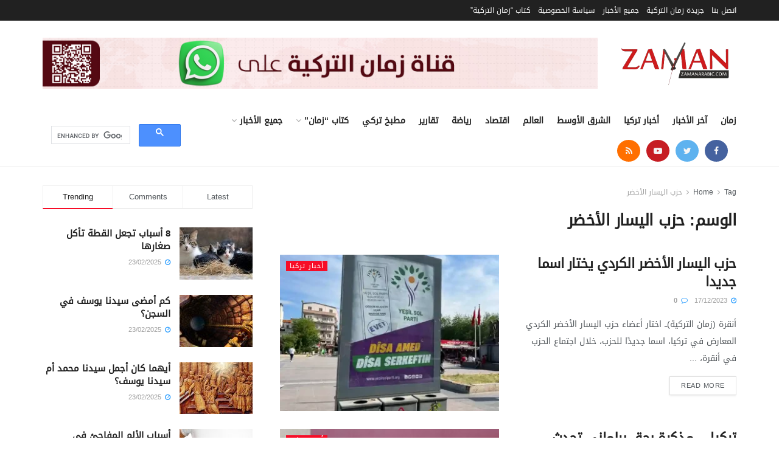

--- FILE ---
content_type: text/html; charset=UTF-8
request_url: https://www.zamanarabic.com/tag/%D8%AD%D8%B2%D8%A8-%D8%A7%D9%84%D9%8A%D8%B3%D8%A7%D8%B1-%D8%A7%D9%84%D8%A3%D8%AE%D8%B6%D8%B1/
body_size: 22286
content:
<!doctype html>
<!--[if lt IE 7]> <html class="no-js lt-ie9 lt-ie8 lt-ie7" dir="rtl" lang="ar" prefix="og: https://ogp.me/ns#"> <![endif]-->
<!--[if IE 7]>    <html class="no-js lt-ie9 lt-ie8" dir="rtl" lang="ar" prefix="og: https://ogp.me/ns#"> <![endif]-->
<!--[if IE 8]>    <html class="no-js lt-ie9" dir="rtl" lang="ar" prefix="og: https://ogp.me/ns#"> <![endif]-->
<!--[if IE 9]>    <html class="no-js lt-ie10" dir="rtl" lang="ar" prefix="og: https://ogp.me/ns#"> <![endif]-->
<!--[if gt IE 8]><!--> <html class="no-js" dir="rtl" lang="ar" prefix="og: https://ogp.me/ns#"> <!--<![endif]-->
<head>
    <meta http-equiv="Content-Type" content="text/html; charset=UTF-8" />
    <meta name='viewport' content='width=device-width, initial-scale=1, user-scalable=yes' />
    <link rel="profile" href="https://gmpg.org/xfn/11" />
    <link rel="pingback" href="https://www.zamanarabic.com/xmlrpc.php" />
	<script data-ad-client="ca-pub-2830191057280157" async src="https://pagead2.googlesyndication.com/pagead/js/adsbygoogle.js"></script>
    <title>حزب اليسار الأخضر - جريدة زمان التركية</title>
	<style>img:is([sizes="auto" i], [sizes^="auto," i]) { contain-intrinsic-size: 3000px 1500px }</style>
	
		<!-- All in One SEO 4.9.2 - aioseo.com -->
	<meta name="robots" content="max-image-preview:large" />
	<link rel="canonical" href="https://www.zamanarabic.com/tag/%d8%ad%d8%b2%d8%a8-%d8%a7%d9%84%d9%8a%d8%b3%d8%a7%d8%b1-%d8%a7%d9%84%d8%a3%d8%ae%d8%b6%d8%b1/" />
	<meta name="generator" content="All in One SEO (AIOSEO) 4.9.2" />
		<script type="application/ld+json" class="aioseo-schema">
			{"@context":"https:\/\/schema.org","@graph":[{"@type":"BreadcrumbList","@id":"https:\/\/www.zamanarabic.com\/tag\/%D8%AD%D8%B2%D8%A8-%D8%A7%D9%84%D9%8A%D8%B3%D8%A7%D8%B1-%D8%A7%D9%84%D8%A3%D8%AE%D8%B6%D8%B1\/#breadcrumblist","itemListElement":[{"@type":"ListItem","@id":"https:\/\/www.zamanarabic.com#listItem","position":1,"name":"Home","item":"https:\/\/www.zamanarabic.com","nextItem":{"@type":"ListItem","@id":"https:\/\/www.zamanarabic.com\/tag\/%d8%ad%d8%b2%d8%a8-%d8%a7%d9%84%d9%8a%d8%b3%d8%a7%d8%b1-%d8%a7%d9%84%d8%a3%d8%ae%d8%b6%d8%b1\/#listItem","name":"\u062d\u0632\u0628 \u0627\u0644\u064a\u0633\u0627\u0631 \u0627\u0644\u0623\u062e\u0636\u0631"}},{"@type":"ListItem","@id":"https:\/\/www.zamanarabic.com\/tag\/%d8%ad%d8%b2%d8%a8-%d8%a7%d9%84%d9%8a%d8%b3%d8%a7%d8%b1-%d8%a7%d9%84%d8%a3%d8%ae%d8%b6%d8%b1\/#listItem","position":2,"name":"\u062d\u0632\u0628 \u0627\u0644\u064a\u0633\u0627\u0631 \u0627\u0644\u0623\u062e\u0636\u0631","previousItem":{"@type":"ListItem","@id":"https:\/\/www.zamanarabic.com#listItem","name":"Home"}}]},{"@type":"CollectionPage","@id":"https:\/\/www.zamanarabic.com\/tag\/%D8%AD%D8%B2%D8%A8-%D8%A7%D9%84%D9%8A%D8%B3%D8%A7%D8%B1-%D8%A7%D9%84%D8%A3%D8%AE%D8%B6%D8%B1\/#collectionpage","url":"https:\/\/www.zamanarabic.com\/tag\/%D8%AD%D8%B2%D8%A8-%D8%A7%D9%84%D9%8A%D8%B3%D8%A7%D8%B1-%D8%A7%D9%84%D8%A3%D8%AE%D8%B6%D8%B1\/","name":"\u062d\u0632\u0628 \u0627\u0644\u064a\u0633\u0627\u0631 \u0627\u0644\u0623\u062e\u0636\u0631 - \u062c\u0631\u064a\u062f\u0629 \u0632\u0645\u0627\u0646 \u0627\u0644\u062a\u0631\u0643\u064a\u0629","inLanguage":"ar","isPartOf":{"@id":"https:\/\/www.zamanarabic.com\/#website"},"breadcrumb":{"@id":"https:\/\/www.zamanarabic.com\/tag\/%D8%AD%D8%B2%D8%A8-%D8%A7%D9%84%D9%8A%D8%B3%D8%A7%D8%B1-%D8%A7%D9%84%D8%A3%D8%AE%D8%B6%D8%B1\/#breadcrumblist"}},{"@type":"Organization","@id":"https:\/\/www.zamanarabic.com\/#organization","name":"Zaman Arabic","description":"\u0645\u062a\u062e\u0635\u0635\u0629 \u0641\u064a \u0623\u062e\u0628\u0627\u0631 \u062a\u0631\u0643\u064a\u0627","url":"https:\/\/www.zamanarabic.com\/","logo":{"@type":"ImageObject","url":"https:\/\/www.zamanarabic.com\/wp-content\/uploads\/2020\/07\/logo1-1-e1594465354267.png","@id":"https:\/\/www.zamanarabic.com\/tag\/%D8%AD%D8%B2%D8%A8-%D8%A7%D9%84%D9%8A%D8%B3%D8%A7%D8%B1-%D8%A7%D9%84%D8%A3%D8%AE%D8%B6%D8%B1\/#organizationLogo","width":255,"height":80},"image":{"@id":"https:\/\/www.zamanarabic.com\/tag\/%D8%AD%D8%B2%D8%A8-%D8%A7%D9%84%D9%8A%D8%B3%D8%A7%D8%B1-%D8%A7%D9%84%D8%A3%D8%AE%D8%B6%D8%B1\/#organizationLogo"},"sameAs":["https:\/\/www.facebook.com\/zamannewspaper","https:\/\/twitter.com\/zamanarabic","https:\/\/www.instagram.com\/zamanarabic\/","https:\/\/www.youtube.com\/channel\/UCK39enuXy_2g3Yl86x2ERGQ\/videos"]},{"@type":"WebSite","@id":"https:\/\/www.zamanarabic.com\/#website","url":"https:\/\/www.zamanarabic.com\/","name":"\u062c\u0631\u064a\u062f\u0629 \u0632\u0645\u0627\u0646 \u0627\u0644\u062a\u0631\u0643\u064a\u0629","description":"\u0645\u062a\u062e\u0635\u0635\u0629 \u0641\u064a \u0623\u062e\u0628\u0627\u0631 \u062a\u0631\u0643\u064a\u0627","inLanguage":"ar","publisher":{"@id":"https:\/\/www.zamanarabic.com\/#organization"}}]}
		</script>
		<!-- All in One SEO -->

<meta property="og:type" content="website">
<meta property="og:title" content="حزب اليسار الأخضر الكردي يختار اسما جديدا">
<meta property="og:site_name" content="جريدة زمان التركية">
<meta property="og:description" content="أنقرة (زمان التركية)ــ اختار أعضاء حزب اليسار الأخضر الكردي المعارض في تركيا، اسما جديدًا للحزب، خلال اجتماع الحزب في أنقرة،">
<meta property="og:url" content="https://www.zamanarabic.com/tag/%D8%AD%D8%B2%D8%A8-%D8%A7%D9%84%D9%8A%D8%B3%D8%A7%D8%B1-%D8%A7%D9%84%D8%A3%D8%AE%D8%B6%D8%B1">
<meta property="og:image" content="https://www.zamanarabic.com/wp-content/uploads/2023/10/65577269_803.webp">
<meta property="og:image:height" content="575">
<meta property="og:image:width" content="575">
<meta name="twitter:card" content="summary">
<meta name="twitter:url" content="https://www.zamanarabic.com/tag/%D8%AD%D8%B2%D8%A8-%D8%A7%D9%84%D9%8A%D8%B3%D8%A7%D8%B1-%D8%A7%D9%84%D8%A3%D8%AE%D8%B6%D8%B1">
<meta name="twitter:title" content="حزب اليسار الأخضر الكردي يختار اسما جديدا">
<meta name="twitter:description" content="أنقرة (زمان التركية)ــ اختار أعضاء حزب اليسار الأخضر الكردي المعارض في تركيا، اسما جديدًا للحزب، خلال اجتماع الحزب في أنقرة،">
<meta name="twitter:image:src" content="https://www.zamanarabic.com/wp-content/uploads/2023/10/65577269_803.webp">
<meta name="twitter:image:width" content="575">
<meta name="twitter:image:height" content="575">
<meta name="twitter:site" content="http://twitter.com/zamanarabic ">
			<script type="text/javascript">
              var jnews_ajax_url = '/?ajax-request=jnews'
			</script>
			<link rel='dns-prefetch' href='//www.googletagmanager.com' />
<link rel="alternate" type="application/rss+xml" title="جريدة زمان التركية &laquo; الخلاصة" href="https://www.zamanarabic.com/feed/" />
<link rel="alternate" type="application/rss+xml" title="جريدة زمان التركية &laquo; حزب اليسار الأخضر خلاصة الوسوم" href="https://www.zamanarabic.com/tag/%d8%ad%d8%b2%d8%a8-%d8%a7%d9%84%d9%8a%d8%b3%d8%a7%d8%b1-%d8%a7%d9%84%d8%a3%d8%ae%d8%b6%d8%b1/feed/" />
<script type="text/javascript">
/* <![CDATA[ */
window._wpemojiSettings = {"baseUrl":"https:\/\/s.w.org\/images\/core\/emoji\/16.0.1\/72x72\/","ext":".png","svgUrl":"https:\/\/s.w.org\/images\/core\/emoji\/16.0.1\/svg\/","svgExt":".svg","source":{"concatemoji":"https:\/\/www.zamanarabic.com\/wp-includes\/js\/wp-emoji-release.min.js?ver=6.8.3"}};
/*! This file is auto-generated */
!function(s,n){var o,i,e;function c(e){try{var t={supportTests:e,timestamp:(new Date).valueOf()};sessionStorage.setItem(o,JSON.stringify(t))}catch(e){}}function p(e,t,n){e.clearRect(0,0,e.canvas.width,e.canvas.height),e.fillText(t,0,0);var t=new Uint32Array(e.getImageData(0,0,e.canvas.width,e.canvas.height).data),a=(e.clearRect(0,0,e.canvas.width,e.canvas.height),e.fillText(n,0,0),new Uint32Array(e.getImageData(0,0,e.canvas.width,e.canvas.height).data));return t.every(function(e,t){return e===a[t]})}function u(e,t){e.clearRect(0,0,e.canvas.width,e.canvas.height),e.fillText(t,0,0);for(var n=e.getImageData(16,16,1,1),a=0;a<n.data.length;a++)if(0!==n.data[a])return!1;return!0}function f(e,t,n,a){switch(t){case"flag":return n(e,"\ud83c\udff3\ufe0f\u200d\u26a7\ufe0f","\ud83c\udff3\ufe0f\u200b\u26a7\ufe0f")?!1:!n(e,"\ud83c\udde8\ud83c\uddf6","\ud83c\udde8\u200b\ud83c\uddf6")&&!n(e,"\ud83c\udff4\udb40\udc67\udb40\udc62\udb40\udc65\udb40\udc6e\udb40\udc67\udb40\udc7f","\ud83c\udff4\u200b\udb40\udc67\u200b\udb40\udc62\u200b\udb40\udc65\u200b\udb40\udc6e\u200b\udb40\udc67\u200b\udb40\udc7f");case"emoji":return!a(e,"\ud83e\udedf")}return!1}function g(e,t,n,a){var r="undefined"!=typeof WorkerGlobalScope&&self instanceof WorkerGlobalScope?new OffscreenCanvas(300,150):s.createElement("canvas"),o=r.getContext("2d",{willReadFrequently:!0}),i=(o.textBaseline="top",o.font="600 32px Arial",{});return e.forEach(function(e){i[e]=t(o,e,n,a)}),i}function t(e){var t=s.createElement("script");t.src=e,t.defer=!0,s.head.appendChild(t)}"undefined"!=typeof Promise&&(o="wpEmojiSettingsSupports",i=["flag","emoji"],n.supports={everything:!0,everythingExceptFlag:!0},e=new Promise(function(e){s.addEventListener("DOMContentLoaded",e,{once:!0})}),new Promise(function(t){var n=function(){try{var e=JSON.parse(sessionStorage.getItem(o));if("object"==typeof e&&"number"==typeof e.timestamp&&(new Date).valueOf()<e.timestamp+604800&&"object"==typeof e.supportTests)return e.supportTests}catch(e){}return null}();if(!n){if("undefined"!=typeof Worker&&"undefined"!=typeof OffscreenCanvas&&"undefined"!=typeof URL&&URL.createObjectURL&&"undefined"!=typeof Blob)try{var e="postMessage("+g.toString()+"("+[JSON.stringify(i),f.toString(),p.toString(),u.toString()].join(",")+"));",a=new Blob([e],{type:"text/javascript"}),r=new Worker(URL.createObjectURL(a),{name:"wpTestEmojiSupports"});return void(r.onmessage=function(e){c(n=e.data),r.terminate(),t(n)})}catch(e){}c(n=g(i,f,p,u))}t(n)}).then(function(e){for(var t in e)n.supports[t]=e[t],n.supports.everything=n.supports.everything&&n.supports[t],"flag"!==t&&(n.supports.everythingExceptFlag=n.supports.everythingExceptFlag&&n.supports[t]);n.supports.everythingExceptFlag=n.supports.everythingExceptFlag&&!n.supports.flag,n.DOMReady=!1,n.readyCallback=function(){n.DOMReady=!0}}).then(function(){return e}).then(function(){var e;n.supports.everything||(n.readyCallback(),(e=n.source||{}).concatemoji?t(e.concatemoji):e.wpemoji&&e.twemoji&&(t(e.twemoji),t(e.wpemoji)))}))}((window,document),window._wpemojiSettings);
/* ]]> */
</script>
<style id='wp-emoji-styles-inline-css' type='text/css'>

	img.wp-smiley, img.emoji {
		display: inline !important;
		border: none !important;
		box-shadow: none !important;
		height: 1em !important;
		width: 1em !important;
		margin: 0 0.07em !important;
		vertical-align: -0.1em !important;
		background: none !important;
		padding: 0 !important;
	}
</style>
<link rel="stylesheet" href="https://www.zamanarabic.com/wp-content/cache/minify/8efe2.css" media="all" />

<style id='classic-theme-styles-inline-css' type='text/css'>
/*! This file is auto-generated */
.wp-block-button__link{color:#fff;background-color:#32373c;border-radius:9999px;box-shadow:none;text-decoration:none;padding:calc(.667em + 2px) calc(1.333em + 2px);font-size:1.125em}.wp-block-file__button{background:#32373c;color:#fff;text-decoration:none}
</style>
<link rel="stylesheet" href="https://www.zamanarabic.com/wp-content/cache/minify/fb166.css" media="all" />

<style id='global-styles-inline-css' type='text/css'>
:root{--wp--preset--aspect-ratio--square: 1;--wp--preset--aspect-ratio--4-3: 4/3;--wp--preset--aspect-ratio--3-4: 3/4;--wp--preset--aspect-ratio--3-2: 3/2;--wp--preset--aspect-ratio--2-3: 2/3;--wp--preset--aspect-ratio--16-9: 16/9;--wp--preset--aspect-ratio--9-16: 9/16;--wp--preset--color--black: #000000;--wp--preset--color--cyan-bluish-gray: #abb8c3;--wp--preset--color--white: #ffffff;--wp--preset--color--pale-pink: #f78da7;--wp--preset--color--vivid-red: #cf2e2e;--wp--preset--color--luminous-vivid-orange: #ff6900;--wp--preset--color--luminous-vivid-amber: #fcb900;--wp--preset--color--light-green-cyan: #7bdcb5;--wp--preset--color--vivid-green-cyan: #00d084;--wp--preset--color--pale-cyan-blue: #8ed1fc;--wp--preset--color--vivid-cyan-blue: #0693e3;--wp--preset--color--vivid-purple: #9b51e0;--wp--preset--gradient--vivid-cyan-blue-to-vivid-purple: linear-gradient(135deg,rgba(6,147,227,1) 0%,rgb(155,81,224) 100%);--wp--preset--gradient--light-green-cyan-to-vivid-green-cyan: linear-gradient(135deg,rgb(122,220,180) 0%,rgb(0,208,130) 100%);--wp--preset--gradient--luminous-vivid-amber-to-luminous-vivid-orange: linear-gradient(135deg,rgba(252,185,0,1) 0%,rgba(255,105,0,1) 100%);--wp--preset--gradient--luminous-vivid-orange-to-vivid-red: linear-gradient(135deg,rgba(255,105,0,1) 0%,rgb(207,46,46) 100%);--wp--preset--gradient--very-light-gray-to-cyan-bluish-gray: linear-gradient(135deg,rgb(238,238,238) 0%,rgb(169,184,195) 100%);--wp--preset--gradient--cool-to-warm-spectrum: linear-gradient(135deg,rgb(74,234,220) 0%,rgb(151,120,209) 20%,rgb(207,42,186) 40%,rgb(238,44,130) 60%,rgb(251,105,98) 80%,rgb(254,248,76) 100%);--wp--preset--gradient--blush-light-purple: linear-gradient(135deg,rgb(255,206,236) 0%,rgb(152,150,240) 100%);--wp--preset--gradient--blush-bordeaux: linear-gradient(135deg,rgb(254,205,165) 0%,rgb(254,45,45) 50%,rgb(107,0,62) 100%);--wp--preset--gradient--luminous-dusk: linear-gradient(135deg,rgb(255,203,112) 0%,rgb(199,81,192) 50%,rgb(65,88,208) 100%);--wp--preset--gradient--pale-ocean: linear-gradient(135deg,rgb(255,245,203) 0%,rgb(182,227,212) 50%,rgb(51,167,181) 100%);--wp--preset--gradient--electric-grass: linear-gradient(135deg,rgb(202,248,128) 0%,rgb(113,206,126) 100%);--wp--preset--gradient--midnight: linear-gradient(135deg,rgb(2,3,129) 0%,rgb(40,116,252) 100%);--wp--preset--font-size--small: 13px;--wp--preset--font-size--medium: 20px;--wp--preset--font-size--large: 36px;--wp--preset--font-size--x-large: 42px;--wp--preset--spacing--20: 0.44rem;--wp--preset--spacing--30: 0.67rem;--wp--preset--spacing--40: 1rem;--wp--preset--spacing--50: 1.5rem;--wp--preset--spacing--60: 2.25rem;--wp--preset--spacing--70: 3.38rem;--wp--preset--spacing--80: 5.06rem;--wp--preset--shadow--natural: 6px 6px 9px rgba(0, 0, 0, 0.2);--wp--preset--shadow--deep: 12px 12px 50px rgba(0, 0, 0, 0.4);--wp--preset--shadow--sharp: 6px 6px 0px rgba(0, 0, 0, 0.2);--wp--preset--shadow--outlined: 6px 6px 0px -3px rgba(255, 255, 255, 1), 6px 6px rgba(0, 0, 0, 1);--wp--preset--shadow--crisp: 6px 6px 0px rgba(0, 0, 0, 1);}:where(.is-layout-flex){gap: 0.5em;}:where(.is-layout-grid){gap: 0.5em;}body .is-layout-flex{display: flex;}.is-layout-flex{flex-wrap: wrap;align-items: center;}.is-layout-flex > :is(*, div){margin: 0;}body .is-layout-grid{display: grid;}.is-layout-grid > :is(*, div){margin: 0;}:where(.wp-block-columns.is-layout-flex){gap: 2em;}:where(.wp-block-columns.is-layout-grid){gap: 2em;}:where(.wp-block-post-template.is-layout-flex){gap: 1.25em;}:where(.wp-block-post-template.is-layout-grid){gap: 1.25em;}.has-black-color{color: var(--wp--preset--color--black) !important;}.has-cyan-bluish-gray-color{color: var(--wp--preset--color--cyan-bluish-gray) !important;}.has-white-color{color: var(--wp--preset--color--white) !important;}.has-pale-pink-color{color: var(--wp--preset--color--pale-pink) !important;}.has-vivid-red-color{color: var(--wp--preset--color--vivid-red) !important;}.has-luminous-vivid-orange-color{color: var(--wp--preset--color--luminous-vivid-orange) !important;}.has-luminous-vivid-amber-color{color: var(--wp--preset--color--luminous-vivid-amber) !important;}.has-light-green-cyan-color{color: var(--wp--preset--color--light-green-cyan) !important;}.has-vivid-green-cyan-color{color: var(--wp--preset--color--vivid-green-cyan) !important;}.has-pale-cyan-blue-color{color: var(--wp--preset--color--pale-cyan-blue) !important;}.has-vivid-cyan-blue-color{color: var(--wp--preset--color--vivid-cyan-blue) !important;}.has-vivid-purple-color{color: var(--wp--preset--color--vivid-purple) !important;}.has-black-background-color{background-color: var(--wp--preset--color--black) !important;}.has-cyan-bluish-gray-background-color{background-color: var(--wp--preset--color--cyan-bluish-gray) !important;}.has-white-background-color{background-color: var(--wp--preset--color--white) !important;}.has-pale-pink-background-color{background-color: var(--wp--preset--color--pale-pink) !important;}.has-vivid-red-background-color{background-color: var(--wp--preset--color--vivid-red) !important;}.has-luminous-vivid-orange-background-color{background-color: var(--wp--preset--color--luminous-vivid-orange) !important;}.has-luminous-vivid-amber-background-color{background-color: var(--wp--preset--color--luminous-vivid-amber) !important;}.has-light-green-cyan-background-color{background-color: var(--wp--preset--color--light-green-cyan) !important;}.has-vivid-green-cyan-background-color{background-color: var(--wp--preset--color--vivid-green-cyan) !important;}.has-pale-cyan-blue-background-color{background-color: var(--wp--preset--color--pale-cyan-blue) !important;}.has-vivid-cyan-blue-background-color{background-color: var(--wp--preset--color--vivid-cyan-blue) !important;}.has-vivid-purple-background-color{background-color: var(--wp--preset--color--vivid-purple) !important;}.has-black-border-color{border-color: var(--wp--preset--color--black) !important;}.has-cyan-bluish-gray-border-color{border-color: var(--wp--preset--color--cyan-bluish-gray) !important;}.has-white-border-color{border-color: var(--wp--preset--color--white) !important;}.has-pale-pink-border-color{border-color: var(--wp--preset--color--pale-pink) !important;}.has-vivid-red-border-color{border-color: var(--wp--preset--color--vivid-red) !important;}.has-luminous-vivid-orange-border-color{border-color: var(--wp--preset--color--luminous-vivid-orange) !important;}.has-luminous-vivid-amber-border-color{border-color: var(--wp--preset--color--luminous-vivid-amber) !important;}.has-light-green-cyan-border-color{border-color: var(--wp--preset--color--light-green-cyan) !important;}.has-vivid-green-cyan-border-color{border-color: var(--wp--preset--color--vivid-green-cyan) !important;}.has-pale-cyan-blue-border-color{border-color: var(--wp--preset--color--pale-cyan-blue) !important;}.has-vivid-cyan-blue-border-color{border-color: var(--wp--preset--color--vivid-cyan-blue) !important;}.has-vivid-purple-border-color{border-color: var(--wp--preset--color--vivid-purple) !important;}.has-vivid-cyan-blue-to-vivid-purple-gradient-background{background: var(--wp--preset--gradient--vivid-cyan-blue-to-vivid-purple) !important;}.has-light-green-cyan-to-vivid-green-cyan-gradient-background{background: var(--wp--preset--gradient--light-green-cyan-to-vivid-green-cyan) !important;}.has-luminous-vivid-amber-to-luminous-vivid-orange-gradient-background{background: var(--wp--preset--gradient--luminous-vivid-amber-to-luminous-vivid-orange) !important;}.has-luminous-vivid-orange-to-vivid-red-gradient-background{background: var(--wp--preset--gradient--luminous-vivid-orange-to-vivid-red) !important;}.has-very-light-gray-to-cyan-bluish-gray-gradient-background{background: var(--wp--preset--gradient--very-light-gray-to-cyan-bluish-gray) !important;}.has-cool-to-warm-spectrum-gradient-background{background: var(--wp--preset--gradient--cool-to-warm-spectrum) !important;}.has-blush-light-purple-gradient-background{background: var(--wp--preset--gradient--blush-light-purple) !important;}.has-blush-bordeaux-gradient-background{background: var(--wp--preset--gradient--blush-bordeaux) !important;}.has-luminous-dusk-gradient-background{background: var(--wp--preset--gradient--luminous-dusk) !important;}.has-pale-ocean-gradient-background{background: var(--wp--preset--gradient--pale-ocean) !important;}.has-electric-grass-gradient-background{background: var(--wp--preset--gradient--electric-grass) !important;}.has-midnight-gradient-background{background: var(--wp--preset--gradient--midnight) !important;}.has-small-font-size{font-size: var(--wp--preset--font-size--small) !important;}.has-medium-font-size{font-size: var(--wp--preset--font-size--medium) !important;}.has-large-font-size{font-size: var(--wp--preset--font-size--large) !important;}.has-x-large-font-size{font-size: var(--wp--preset--font-size--x-large) !important;}
:where(.wp-block-post-template.is-layout-flex){gap: 1.25em;}:where(.wp-block-post-template.is-layout-grid){gap: 1.25em;}
:where(.wp-block-columns.is-layout-flex){gap: 2em;}:where(.wp-block-columns.is-layout-grid){gap: 2em;}
:root :where(.wp-block-pullquote){font-size: 1.5em;line-height: 1.6;}
</style>
<link rel="stylesheet" href="https://www.zamanarabic.com/wp-content/cache/minify/37eb6.css" media="all" />



<style id='wp-polls-inline-css' type='text/css'>
.wp-polls .pollbar {
	margin: 1px;
	font-size: 6px;
	line-height: 8px;
	height: 8px;
	background-image: url('https://www.zamanarabic.com/wp-content/plugins/wp-polls/images/default/pollbg.gif');
	border: 1px solid #c8c8c8;
}

</style>
<link rel="stylesheet" href="https://www.zamanarabic.com/wp-content/cache/minify/0da8a.css" media="all" />


















<script  src="https://www.zamanarabic.com/wp-content/cache/minify/88784.js"></script>



<link rel="https://api.w.org/" href="https://www.zamanarabic.com/wp-json/" /><link rel="alternate" title="JSON" type="application/json" href="https://www.zamanarabic.com/wp-json/wp/v2/tags/57045" /><link rel="EditURI" type="application/rsd+xml" title="RSD" href="https://www.zamanarabic.com/xmlrpc.php?rsd" />
<meta name="generator" content="WordPress 6.8.3" />
<meta name="generator" content="Site Kit by Google 1.168.0" />
<!-- Meta Pixel Code -->
<script type='text/javascript'>
!function(f,b,e,v,n,t,s){if(f.fbq)return;n=f.fbq=function(){n.callMethod?
n.callMethod.apply(n,arguments):n.queue.push(arguments)};if(!f._fbq)f._fbq=n;
n.push=n;n.loaded=!0;n.version='2.0';n.queue=[];t=b.createElement(e);t.async=!0;
t.src=v;s=b.getElementsByTagName(e)[0];s.parentNode.insertBefore(t,s)}(window,
document,'script','https://connect.facebook.net/en_US/fbevents.js?v=next');
</script>
<!-- End Meta Pixel Code -->

      <script type='text/javascript'>
        var url = window.location.href + '?ob=open-bridge';
        fbq('set', 'openbridge', '731816624105549', url);
      </script>
    <script type='text/javascript'>fbq('init', '731816624105549', {}, {
    "agent": "wordpress-6.8.3-3.0.10"
})</script><script type='text/javascript'>
    fbq('track', 'PageView', []);
  </script>
<!-- Meta Pixel Code -->
<noscript>
<img height="1" width="1" style="display:none" alt="fbpx"
src="https://www.facebook.com/tr?id=731816624105549&ev=PageView&noscript=1" />
</noscript>
<!-- End Meta Pixel Code -->
<meta name="generator" content="Powered by WPBakery Page Builder - drag and drop page builder for WordPress."/>
<script type='application/ld+json'>{"@context":"http:\/\/schema.org","@type":"Organization","@id":"https:\/\/www.zamanarabic.com\/#organization","url":"https:\/\/www.zamanarabic.com\/","name":"\"\"","logo":{"@type":"ImageObject","url":""},"sameAs":["https:\/\/web.facebook.com\/zamannewspaper\/","http:\/\/twitter.com\/zamanarabic ","https:\/\/www.youtube.com\/@TurkishZamanNewspaper","https:\/\/www.zamanarabic.com\/feed\/"]}</script>
<script type='application/ld+json'>{"@context":"http:\/\/schema.org","@type":"WebSite","@id":"https:\/\/www.zamanarabic.com\/#website","url":"https:\/\/www.zamanarabic.com\/","name":"\"\"","potentialAction":{"@type":"SearchAction","target":"https:\/\/www.zamanarabic.com\/?s={search_term_string}","query-input":"required name=search_term_string"}}</script>
<link rel="icon" href="https://www.zamanarabic.com/wp-content/uploads/2020/07/cropped-favicon-32x32.png" sizes="32x32" />
<link rel="icon" href="https://www.zamanarabic.com/wp-content/uploads/2020/07/cropped-favicon-192x192.png" sizes="192x192" />
<link rel="apple-touch-icon" href="https://www.zamanarabic.com/wp-content/uploads/2020/07/cropped-favicon-180x180.png" />
<meta name="msapplication-TileImage" content="https://www.zamanarabic.com/wp-content/uploads/2020/07/cropped-favicon-270x270.png" />
<style id="jeg_dynamic_css" type="text/css" data-type="jeg_custom-css"> @font-face { font-family: 'droidarabickufi'; src: url('https://www.zamanarabic.com/wp-content/uploads/2024/05/Droid.Arabic.Kufi_DownloadSoftware.iR_.ttf') format('woff') ; font-weight: 400; font-style: regular; } .jeg_top_weather { background : ; } .jeg_top_weather > .jeg_weather_temp, .jeg_midbar .jeg_top_weather > .jeg_weather_temp > .jeg_weather_unit, .jeg_top_weather > .jeg_weather_location { color : ; } .jeg_top_weather .jeg_weather_condition .jeg_weather_icon { color : ; } .jeg_top_weather .jeg_weather_item { background : ; } .jeg_top_weather .jeg_weather_item .jeg_weather_temp:hover, .jeg_weather_widget .jeg_weather_item:hover { background : ; } .jeg_top_weather .jeg_weather_item .jeg_weather_temp .jeg_weather_icon { color : ; border-color : ; } .jeg_top_weather .jeg_weather_item .jeg_weather_temp .jeg_weather_value, .jeg_top_weather .jeg_weather_item .jeg_weather_temp .jeg_weather_unit { color : ; } .jeg_top_weather .jeg_weather_item .jeg_weather_temp .jeg_weather_day { color : ; } .jeg_container, .jeg_content, .jeg_boxed .jeg_main .jeg_container, .jeg_autoload_separator { background-color : ; } body,.newsfeed_carousel.owl-carousel .owl-nav div,.jeg_filter_button,.owl-carousel .owl-nav div,.jeg_readmore,.jeg_hero_style_7 .jeg_post_meta a,.widget_calendar thead th,.widget_calendar tfoot a,.jeg_socialcounter a,.entry-header .jeg_meta_like a,.entry-header .jeg_meta_comment a,.entry-content tbody tr:hover,.entry-content th,.jeg_splitpost_nav li:hover a,#breadcrumbs a,.jeg_author_socials a:hover,.jeg_footer_content a,.jeg_footer_bottom a,.jeg_cartcontent,.woocommerce .woocommerce-breadcrumb a { color : ; } a,.jeg_menu_style_5 > li > a:hover,.jeg_menu_style_5 > li.sfHover > a,.jeg_menu_style_5 > li.current-menu-item > a,.jeg_menu_style_5 > li.current-menu-ancestor > a,.jeg_navbar .jeg_menu:not(.jeg_main_menu) > li > a:hover,.jeg_midbar .jeg_menu:not(.jeg_main_menu) > li > a:hover,.jeg_side_tabs li.active,.jeg_block_heading_5 strong,.jeg_block_heading_6 strong,.jeg_block_heading_7 strong,.jeg_block_heading_8 strong,.jeg_subcat_list li a:hover,.jeg_subcat_list li button:hover,.jeg_pl_lg_7 .jeg_thumb .jeg_post_category a,.jeg_pl_xs_2:before,.jeg_pl_xs_4 .jeg_postblock_content:before,.jeg_postblock .jeg_post_title a:hover,.jeg_hero_style_6 .jeg_post_title a:hover,.jeg_sidefeed .jeg_pl_xs_3 .jeg_post_title a:hover,.widget_jnews_popular .jeg_post_title a:hover,.jeg_meta_author a,.widget_archive li a:hover,.widget_pages li a:hover,.widget_meta li a:hover,.widget_recent_entries li a:hover,.widget_rss li a:hover,.widget_rss cite,.widget_categories li a:hover,.widget_categories li.current-cat > a,#breadcrumbs a:hover,.jeg_share_count .counts,.commentlist .bypostauthor > .comment-body > .comment-author > .fn,span.required,.jeg_review_title,.bestprice .price,.authorlink a:hover,.jeg_vertical_playlist .jeg_video_playlist_play_icon,.jeg_vertical_playlist .jeg_video_playlist_item.active .jeg_video_playlist_thumbnail:before,.jeg_horizontal_playlist .jeg_video_playlist_play,.woocommerce li.product .pricegroup .button,.widget_display_forums li a:hover,.widget_display_topics li:before,.widget_display_replies li:before,.widget_display_views li:before,.bbp-breadcrumb a:hover,.jeg_mobile_menu li.sfHover > a,.jeg_mobile_menu li a:hover,.split-template-6 .pagenum { color : ; } .jeg_menu_style_1 > li > a:before,.jeg_menu_style_2 > li > a:before,.jeg_menu_style_3 > li > a:before,.jeg_side_toggle,.jeg_slide_caption .jeg_post_category a,.jeg_slider_type_1 .owl-nav .owl-next,.jeg_block_heading_1 .jeg_block_title span,.jeg_block_heading_2 .jeg_block_title span,.jeg_block_heading_3,.jeg_block_heading_4 .jeg_block_title span,.jeg_block_heading_6:after,.jeg_pl_lg_box .jeg_post_category a,.jeg_pl_md_box .jeg_post_category a,.jeg_readmore:hover,.jeg_thumb .jeg_post_category a,.jeg_block_loadmore a:hover, .jeg_postblock.alt .jeg_block_loadmore a:hover,.jeg_block_loadmore a.active,.jeg_postblock_carousel_2 .jeg_post_category a,.jeg_heroblock .jeg_post_category a,.jeg_pagenav_1 .page_number.active,.jeg_pagenav_1 .page_number.active:hover,input[type="submit"],.btn,.button,.widget_tag_cloud a:hover,.popularpost_item:hover .jeg_post_title a:before,.jeg_splitpost_4 .page_nav,.jeg_splitpost_5 .page_nav,.jeg_post_via a:hover,.jeg_post_source a:hover,.jeg_post_tags a:hover,.comment-reply-title small a:before,.comment-reply-title small a:after,.jeg_storelist .productlink,.authorlink li.active a:before,.jeg_footer.dark .socials_widget:not(.nobg) a:hover .fa,.jeg_breakingnews_title,.jeg_overlay_slider_bottom.owl-carousel .owl-nav div,.jeg_overlay_slider_bottom.owl-carousel .owl-nav div:hover,.jeg_vertical_playlist .jeg_video_playlist_current,.woocommerce span.onsale,.woocommerce #respond input#submit:hover,.woocommerce a.button:hover,.woocommerce button.button:hover,.woocommerce input.button:hover,.woocommerce #respond input#submit.alt,.woocommerce a.button.alt,.woocommerce button.button.alt,.woocommerce input.button.alt,.jeg_popup_post .caption,.jeg_footer.dark input[type="submit"],.jeg_footer.dark .btn,.jeg_footer.dark .button,.footer_widget.widget_tag_cloud a:hover, .jeg_inner_content .content-inner .jeg_post_category a:hover, #buddypress .standard-form button, #buddypress a.button, #buddypress input[type="submit"], #buddypress input[type="button"], #buddypress input[type="reset"], #buddypress ul.button-nav li a, #buddypress .generic-button a, #buddypress .generic-button button, #buddypress .comment-reply-link, #buddypress a.bp-title-button, #buddypress.buddypress-wrap .members-list li .user-update .activity-read-more a, div#buddypress .standard-form button:hover,div#buddypress a.button:hover,div#buddypress input[type="submit"]:hover,div#buddypress input[type="button"]:hover,div#buddypress input[type="reset"]:hover,div#buddypress ul.button-nav li a:hover,div#buddypress .generic-button a:hover,div#buddypress .generic-button button:hover,div#buddypress .comment-reply-link:hover,div#buddypress a.bp-title-button:hover,div#buddypress.buddypress-wrap .members-list li .user-update .activity-read-more a:hover, #buddypress #item-nav .item-list-tabs ul li a:before, .jeg_inner_content .jeg_meta_container .follow-wrapper a { background-color : ; } .jeg_block_heading_7 .jeg_block_title span, .jeg_readmore:hover, .jeg_block_loadmore a:hover, .jeg_block_loadmore a.active, .jeg_pagenav_1 .page_number.active, .jeg_pagenav_1 .page_number.active:hover, .jeg_pagenav_3 .page_number:hover, .jeg_prevnext_post a:hover h3, .jeg_overlay_slider .jeg_post_category, .jeg_sidefeed .jeg_post.active, .jeg_vertical_playlist.jeg_vertical_playlist .jeg_video_playlist_item.active .jeg_video_playlist_thumbnail img, .jeg_horizontal_playlist .jeg_video_playlist_item.active { border-color : ; } .jeg_tabpost_nav li.active, .woocommerce div.product .woocommerce-tabs ul.tabs li.active { border-bottom-color : ; } .jeg_post_meta .fa, .entry-header .jeg_post_meta .fa, .jeg_review_stars, .jeg_price_review_list { color : ; } .jeg_share_button.share-float.share-monocrhome a { background-color : ; } h1,h2,h3,h4,h5,h6,.jeg_post_title a,.entry-header .jeg_post_title,.jeg_hero_style_7 .jeg_post_title a,.jeg_block_title,.jeg_splitpost_bar .current_title,.jeg_video_playlist_title,.gallery-caption { color : ; } .split-template-9 .pagenum, .split-template-10 .pagenum, .split-template-11 .pagenum, .split-template-12 .pagenum, .split-template-13 .pagenum, .split-template-15 .pagenum, .split-template-18 .pagenum, .split-template-20 .pagenum, .split-template-19 .current_title span, .split-template-20 .current_title span { background-color : ; } .entry-content .content-inner p, .entry-content .content-inner span, .entry-content .intro-text { color : ; } .entry-content .content-inner a { color : ; } .jeg_topbar .jeg_nav_row, .jeg_topbar .jeg_search_no_expand .jeg_search_input { line-height : px; } .jeg_topbar .jeg_nav_row, .jeg_topbar .jeg_nav_icon { height : px; } .jeg_topbar, .jeg_topbar.dark, .jeg_topbar.custom { background : ; } .jeg_topbar, .jeg_topbar.dark { border-color : ; color : ; border-top-width : px; border-top-color : ; } .jeg_topbar .jeg_nav_item, .jeg_topbar.dark .jeg_nav_item { border-color : ; } .jeg_topbar a, .jeg_topbar.dark a { color : ; } .jeg_midbar { height : px; background-image : url(""); } .jeg_midbar, .jeg_midbar.dark { background-color : ; border-bottom-width : px; border-bottom-color : ; color : ; } .jeg_midbar a, .jeg_midbar.dark a { color : ; } .jeg_header .jeg_bottombar.jeg_navbar,.jeg_bottombar .jeg_nav_icon { height : px; } .jeg_header .jeg_bottombar.jeg_navbar, .jeg_header .jeg_bottombar .jeg_main_menu:not(.jeg_menu_style_1) > li > a, .jeg_header .jeg_bottombar .jeg_menu_style_1 > li, .jeg_header .jeg_bottombar .jeg_menu:not(.jeg_main_menu) > li > a { line-height : px; } .jeg_header .jeg_bottombar, .jeg_header .jeg_bottombar.jeg_navbar_dark { color : ; } .jeg_header .jeg_bottombar a, .jeg_header .jeg_bottombar.jeg_navbar_dark a { color : ; } .jeg_header .jeg_bottombar a:hover, .jeg_header .jeg_bottombar.jeg_navbar_dark a:hover, .jeg_header .jeg_bottombar .jeg_menu:not(.jeg_main_menu) > li > a:hover { color : ; } .jeg_header .jeg_bottombar, .jeg_header .jeg_bottombar.jeg_navbar_dark, .jeg_bottombar.jeg_navbar_boxed .jeg_nav_row, .jeg_bottombar.jeg_navbar_dark.jeg_navbar_boxed .jeg_nav_row { border-top-width : 0px; border-bottom-width : px; } .jeg_header_wrapper .jeg_bottombar, .jeg_header_wrapper .jeg_bottombar.jeg_navbar_dark, .jeg_bottombar.jeg_navbar_boxed .jeg_nav_row, .jeg_bottombar.jeg_navbar_dark.jeg_navbar_boxed .jeg_nav_row { border-bottom-color : ; } .jeg_stickybar.jeg_navbar,.jeg_navbar .jeg_nav_icon { height : px; } .jeg_stickybar.jeg_navbar, .jeg_stickybar .jeg_main_menu:not(.jeg_menu_style_1) > li > a, .jeg_stickybar .jeg_menu_style_1 > li, .jeg_stickybar .jeg_menu:not(.jeg_main_menu) > li > a { line-height : px; } .jeg_header_sticky .jeg_navbar_wrapper:not(.jeg_navbar_boxed), .jeg_header_sticky .jeg_navbar_boxed .jeg_nav_row { background : ; } .jeg_header_sticky .jeg_navbar_menuborder .jeg_main_menu > li:not(:last-child), .jeg_header_sticky .jeg_navbar_menuborder .jeg_nav_item, .jeg_navbar_boxed .jeg_nav_row, .jeg_header_sticky .jeg_navbar_menuborder:not(.jeg_navbar_boxed) .jeg_nav_left .jeg_nav_item:first-child { border-color : ; } .jeg_stickybar, .jeg_stickybar.dark { color : ; border-bottom-width : px; } .jeg_stickybar a, .jeg_stickybar.dark a { color : ; } .jeg_stickybar, .jeg_stickybar.dark, .jeg_stickybar.jeg_navbar_boxed .jeg_nav_row { border-bottom-color : ; } .jeg_mobile_bottombar { height : px; line-height : px; } .jeg_mobile_midbar, .jeg_mobile_midbar.dark { background : ; color : ; border-top-width : px; border-top-color : ; } .jeg_mobile_midbar a, .jeg_mobile_midbar.dark a { color : ; } .jeg_header .socials_widget > a > i.fa:before { color : #f5f5f5; } .jeg_header .socials_widget > a > i.fa { background-color : ; } .jeg_aside_item.socials_widget > a > i.fa:before { color : ; } .jeg_top_date { color : ; background : ; } .jeg_header .jeg_button_1 .btn { background : ; color : ; border-color : ; } .jeg_header .jeg_button_1 .btn:hover { background : ; } .jeg_header .jeg_button_2 .btn { background : ; color : ; border-color : ; } .jeg_header .jeg_button_2 .btn:hover { background : ; } .jeg_header .jeg_button_3 .btn { background : ; color : ; border-color : ; } .jeg_header .jeg_button_3 .btn:hover { background : ; } .jeg_header .jeg_vertical_menu.jeg_vertical_menu_1 { border-top-width : px; border-top-color : ; } .jeg_header .jeg_vertical_menu.jeg_vertical_menu_1 a { border-top-color : ; } .jeg_header .jeg_vertical_menu.jeg_vertical_menu_2 { border-top-width : px; border-top-color : ; } .jeg_header .jeg_vertical_menu.jeg_vertical_menu_2 a { border-top-color : ; } .jeg_header .jeg_vertical_menu.jeg_vertical_menu_3 { border-top-width : px; border-top-color : ; } .jeg_header .jeg_vertical_menu.jeg_vertical_menu_3 a { border-top-color : ; } .jeg_header .jeg_vertical_menu.jeg_vertical_menu_4 { border-top-width : px; border-top-color : ; } .jeg_header .jeg_vertical_menu.jeg_vertical_menu_4 a { border-top-color : ; } .jeg_lang_switcher { color : ; background : ; } .jeg_nav_icon .jeg_mobile_toggle.toggle_btn { color : ; } .jeg_navbar_mobile_wrapper .jeg_nav_item a.jeg_mobile_toggle, .jeg_navbar_mobile_wrapper .dark .jeg_nav_item a.jeg_mobile_toggle { color : ; } .cartdetail.woocommerce .jeg_carticon { color : ; } .cartdetail.woocommerce .cartlink { color : ; } .jeg_cart.cartdetail .jeg_cartcontent { background-color : ; } .cartdetail.woocommerce ul.cart_list li a, .cartdetail.woocommerce ul.product_list_widget li a, .cartdetail.woocommerce .widget_shopping_cart_content .total { color : ; } .cartdetail.woocommerce .cart_list .quantity, .cartdetail.woocommerce .product_list_widget .quantity { color : ; } .cartdetail.woocommerce .widget_shopping_cart_content .total { border-top-color : ; border-bottom-color : ; } .cartdetail.woocommerce .widget_shopping_cart_content .button { background-color : ; } .cartdetail.woocommerce a.button { color : ; } .cartdetail.woocommerce a.button:hover { background-color : ; color : ; } .jeg_cart_icon.woocommerce .jeg_carticon { color : ; } .jeg_cart_icon .jeg_cartcontent { background-color : ; } .jeg_cart_icon.woocommerce ul.cart_list li a, .jeg_cart_icon.woocommerce ul.product_list_widget li a, .jeg_cart_icon.woocommerce .widget_shopping_cart_content .total { color : ; } .jeg_cart_icon.woocommerce .cart_list .quantity, .jeg_cart_icon.woocommerce .product_list_widget .quantity { color : ; } .jeg_cart_icon.woocommerce .widget_shopping_cart_content .total { border-top-color : ; border-bottom-color : ; } .jeg_cart_icon.woocommerce .widget_shopping_cart_content .button { background-color : ; } .jeg_cart_icon.woocommerce a.button { color : ; } .jeg_cart_icon.woocommerce a.button:hover { background-color : ; color : ; } .jeg_nav_account, .jeg_navbar .jeg_nav_account .jeg_menu > li > a, .jeg_midbar .jeg_nav_account .jeg_menu > li > a { color : ; } .jeg_menu.jeg_accountlink li > ul { background-color : ; } .jeg_menu.jeg_accountlink li > ul, .jeg_menu.jeg_accountlink li > ul li > a, .jeg_menu.jeg_accountlink li > ul li:hover > a, .jeg_menu.jeg_accountlink li > ul li.sfHover > a { color : ; } .jeg_menu.jeg_accountlink li > ul li:hover > a, .jeg_menu.jeg_accountlink li > ul li.sfHover > a { background-color : ; } .jeg_menu.jeg_accountlink li > ul, .jeg_menu.jeg_accountlink li > ul li a { border-color : ; } .jeg_header .jeg_search_wrapper.search_icon .jeg_search_toggle { color : ; } .jeg_header .jeg_search_wrapper.jeg_search_popup_expand .jeg_search_form, .jeg_header .jeg_search_popup_expand .jeg_search_result { background : ; } .jeg_header .jeg_search_expanded .jeg_search_popup_expand .jeg_search_form:before { border-bottom-color : ; } .jeg_header .jeg_search_wrapper.jeg_search_popup_expand .jeg_search_form, .jeg_header .jeg_search_popup_expand .jeg_search_result, .jeg_header .jeg_search_popup_expand .jeg_search_result .search-noresult, .jeg_header .jeg_search_popup_expand .jeg_search_result .search-all-button { border-color : ; } .jeg_header .jeg_search_expanded .jeg_search_popup_expand .jeg_search_form:after { border-bottom-color : ; } .jeg_header .jeg_search_wrapper.jeg_search_popup_expand .jeg_search_form .jeg_search_input { background : ; border-color : ; } .jeg_header .jeg_search_popup_expand .jeg_search_form .jeg_search_button { color : ; } .jeg_header .jeg_search_wrapper.jeg_search_popup_expand .jeg_search_form .jeg_search_input, .jeg_header .jeg_search_popup_expand .jeg_search_result a, .jeg_header .jeg_search_popup_expand .jeg_search_result .search-link { color : ; } .jeg_header .jeg_search_popup_expand .jeg_search_form .jeg_search_input::-webkit-input-placeholder { color : ; } .jeg_header .jeg_search_popup_expand .jeg_search_form .jeg_search_input:-moz-placeholder { color : ; } .jeg_header .jeg_search_popup_expand .jeg_search_form .jeg_search_input::-moz-placeholder { color : ; } .jeg_header .jeg_search_popup_expand .jeg_search_form .jeg_search_input:-ms-input-placeholder { color : ; } .jeg_header .jeg_search_popup_expand .jeg_search_result { background-color : ; } .jeg_header .jeg_search_popup_expand .jeg_search_result, .jeg_header .jeg_search_popup_expand .jeg_search_result .search-link { border-color : ; } .jeg_header .jeg_search_popup_expand .jeg_search_result a, .jeg_header .jeg_search_popup_expand .jeg_search_result .search-link { color : ; } .jeg_header .jeg_search_expanded .jeg_search_modal_expand .jeg_search_toggle i, .jeg_header .jeg_search_expanded .jeg_search_modal_expand .jeg_search_button, .jeg_header .jeg_search_expanded .jeg_search_modal_expand .jeg_search_input { color : ; } .jeg_header .jeg_search_expanded .jeg_search_modal_expand .jeg_search_input { border-bottom-color : ; } .jeg_header .jeg_search_expanded .jeg_search_modal_expand .jeg_search_input::-webkit-input-placeholder { color : ; } .jeg_header .jeg_search_expanded .jeg_search_modal_expand .jeg_search_input:-moz-placeholder { color : ; } .jeg_header .jeg_search_expanded .jeg_search_modal_expand .jeg_search_input::-moz-placeholder { color : ; } .jeg_header .jeg_search_expanded .jeg_search_modal_expand .jeg_search_input:-ms-input-placeholder { color : ; } .jeg_header .jeg_search_expanded .jeg_search_modal_expand { background : ; } .jeg_navbar_mobile .jeg_search_wrapper .jeg_search_toggle, .jeg_navbar_mobile .dark .jeg_search_wrapper .jeg_search_toggle { color : ; } .jeg_navbar_mobile .jeg_search_popup_expand .jeg_search_form, .jeg_navbar_mobile .jeg_search_popup_expand .jeg_search_result { background : ; } .jeg_navbar_mobile .jeg_search_expanded .jeg_search_popup_expand .jeg_search_toggle:before { border-bottom-color : ; } .jeg_navbar_mobile .jeg_search_wrapper.jeg_search_popup_expand .jeg_search_form, .jeg_navbar_mobile .jeg_search_popup_expand .jeg_search_result, .jeg_navbar_mobile .jeg_search_popup_expand .jeg_search_result .search-noresult, .jeg_navbar_mobile .jeg_search_popup_expand .jeg_search_result .search-all-button { border-color : ; } .jeg_navbar_mobile .jeg_search_expanded .jeg_search_popup_expand .jeg_search_toggle:after { border-bottom-color : ; } .jeg_navbar_mobile .jeg_search_popup_expand .jeg_search_form .jeg_search_input { background : ; border-color : ; } .jeg_navbar_mobile .jeg_search_popup_expand .jeg_search_form .jeg_search_button { color : ; } .jeg_navbar_mobile .jeg_search_wrapper.jeg_search_popup_expand .jeg_search_form .jeg_search_input, .jeg_navbar_mobile .jeg_search_popup_expand .jeg_search_result a, .jeg_navbar_mobile .jeg_search_popup_expand .jeg_search_result .search-link { color : ; } .jeg_navbar_mobile .jeg_search_popup_expand .jeg_search_input::-webkit-input-placeholder { color : ; } .jeg_navbar_mobile .jeg_search_popup_expand .jeg_search_input:-moz-placeholder { color : ; } .jeg_navbar_mobile .jeg_search_popup_expand .jeg_search_input::-moz-placeholder { color : ; } .jeg_navbar_mobile .jeg_search_popup_expand .jeg_search_input:-ms-input-placeholder { color : ; } .jeg_nav_search { width : 33%; } .jeg_header .jeg_search_no_expand .jeg_search_form .jeg_search_input { background-color : ; border-color : ; } .jeg_header .jeg_search_no_expand .jeg_search_form button.jeg_search_button { color : ; } .jeg_header .jeg_search_wrapper.jeg_search_no_expand .jeg_search_form .jeg_search_input { color : ; } .jeg_header .jeg_search_no_expand .jeg_search_form .jeg_search_input::-webkit-input-placeholder { color : ; } .jeg_header .jeg_search_no_expand .jeg_search_form .jeg_search_input:-moz-placeholder { color : ; } .jeg_header .jeg_search_no_expand .jeg_search_form .jeg_search_input::-moz-placeholder { color : ; } .jeg_header .jeg_search_no_expand .jeg_search_form .jeg_search_input:-ms-input-placeholder { color : ; } .jeg_header .jeg_search_no_expand .jeg_search_result { background-color : ; } .jeg_header .jeg_search_no_expand .jeg_search_result, .jeg_header .jeg_search_no_expand .jeg_search_result .search-link { border-color : ; } .jeg_header .jeg_search_no_expand .jeg_search_result a, .jeg_header .jeg_search_no_expand .jeg_search_result .search-link { color : ; } #jeg_off_canvas .jeg_mobile_wrapper .jeg_search_result { background-color : ; } #jeg_off_canvas .jeg_search_result.with_result .search-all-button { border-color : ; } #jeg_off_canvas .jeg_mobile_wrapper .jeg_search_result a,#jeg_off_canvas .jeg_mobile_wrapper .jeg_search_result .search-link { color : ; } .jeg_header .jeg_menu.jeg_main_menu > li > a { color : ; } .jeg_menu_style_1 > li > a:before, .jeg_menu_style_2 > li > a:before, .jeg_menu_style_3 > li > a:before { background : ; } .jeg_header .jeg_menu.jeg_main_menu > li > a:hover, .jeg_header .jeg_menu.jeg_main_menu > li.sfHover > a, .jeg_header .jeg_menu.jeg_main_menu > li > .sf-with-ul:hover:after, .jeg_header .jeg_menu.jeg_main_menu > li.sfHover > .sf-with-ul:after, .jeg_header .jeg_menu_style_4 > li.current-menu-item > a, .jeg_header .jeg_menu_style_4 > li.current-menu-ancestor > a, .jeg_header .jeg_menu_style_5 > li.current-menu-item > a, .jeg_header .jeg_menu_style_5 > li.current-menu-ancestor > a { color : ; } .jeg_navbar_wrapper .sf-arrows .sf-with-ul:after { color : ; } .jeg_navbar_wrapper .jeg_menu li > ul { background : ; } .jeg_navbar_wrapper .jeg_menu li > ul li > a { color : ; } .jeg_navbar_wrapper .jeg_menu li > ul li:hover > a, .jeg_navbar_wrapper .jeg_menu li > ul li.sfHover > a, .jeg_navbar_wrapper .jeg_menu li > ul li.current-menu-item > a, .jeg_navbar_wrapper .jeg_menu li > ul li.current-menu-ancestor > a { background : ; } .jeg_header .jeg_navbar_wrapper .jeg_menu li > ul li:hover > a, .jeg_header .jeg_navbar_wrapper .jeg_menu li > ul li.sfHover > a, .jeg_header .jeg_navbar_wrapper .jeg_menu li > ul li.current-menu-item > a, .jeg_header .jeg_navbar_wrapper .jeg_menu li > ul li.current-menu-ancestor > a, .jeg_header .jeg_navbar_wrapper .jeg_menu li > ul li:hover > .sf-with-ul:after, .jeg_header .jeg_navbar_wrapper .jeg_menu li > ul li.sfHover > .sf-with-ul:after, .jeg_header .jeg_navbar_wrapper .jeg_menu li > ul li.current-menu-item > .sf-with-ul:after, .jeg_header .jeg_navbar_wrapper .jeg_menu li > ul li.current-menu-ancestor > .sf-with-ul:after { color : ; } .jeg_navbar_wrapper .jeg_menu li > ul li a { border-color : ; } .jeg_megamenu .sub-menu .jeg_newsfeed_subcat { border-right-color : ; } .jeg_megamenu .sub-menu .jeg_newsfeed_subcat li.active { border-color : ; background-color : ; } .jeg_navbar_wrapper .jeg_megamenu .sub-menu .jeg_newsfeed_subcat li a { color : ; } .jeg_megamenu .sub-menu .jeg_newsfeed_subcat li.active a { color : ; } .jeg_megamenu .sub-menu { background-color : ; } .jeg_megamenu .sub-menu .newsfeed_overlay { background-color : ; } .jeg_megamenu .sub-menu .newsfeed_overlay .jeg_preloader span { background-color : ; } .jeg_megamenu .sub-menu .jeg_newsfeed_list .jeg_newsfeed_item .jeg_post_title a { color : ; } .jeg_newsfeed_tags h3 { color : ; } .jeg_navbar_wrapper .jeg_newsfeed_tags li a { color : ; } .jeg_newsfeed_tags { border-left-color : ; } .jeg_megamenu .sub-menu .jeg_newsfeed_list .newsfeed_carousel.owl-carousel .owl-nav div { color : ; background-color : ; border-color : ; } .jeg_megamenu .sub-menu .jeg_newsfeed_list .newsfeed_carousel.owl-carousel .owl-nav div:hover { color : ; background-color : ; border-color : ; } .jeg_megamenu .sub-menu .jeg_newsfeed_list .newsfeed_carousel.owl-carousel .owl-nav div.disabled { color : ; background-color : ; border-color : ; } .jnews .jeg_header .jeg_menu.jeg_top_menu > li > a { color : ; } .jnews .jeg_header .jeg_menu.jeg_top_menu > li a:hover { color : ; } .jnews .jeg_top_menu.sf-arrows .sf-with-ul:after { color : ; } .jnews .jeg_menu.jeg_top_menu li > ul { background-color : ; } .jnews .jeg_menu.jeg_top_menu li > ul, .jnews .jeg_menu.jeg_top_menu li > ul li > a, .jnews .jeg_menu.jeg_top_menu li > ul li:hover > a, .jnews .jeg_menu.jeg_top_menu li > ul li.sfHover > a { color : ; } .jnews .jeg_menu.jeg_top_menu li > ul li:hover > a, .jnews .jeg_menu.jeg_top_menu li > ul li.sfHover > a { background-color : ; } .jnews .jeg_menu.jeg_top_menu li > ul, .jnews .jeg_menu.jeg_top_menu li > ul li a { border-color : ; } #jeg_off_canvas.dark .jeg_mobile_wrapper, #jeg_off_canvas .jeg_mobile_wrapper { background : ; } .jeg_mobile_wrapper .nav_wrap:before { background : ; } .jeg_mobile_wrapper { background-image : url(""); } .jeg_footer_content,.jeg_footer.dark .jeg_footer_content { background-color : ; color : ; } .jeg_footer .jeg_footer_heading h3,.jeg_footer.dark .jeg_footer_heading h3,.jeg_footer .widget h2,.jeg_footer .footer_dark .widget h2 { color : ; } .jeg_footer .jeg_footer_content a, .jeg_footer.dark .jeg_footer_content a { color : ; } .jeg_footer .jeg_footer_content a:hover,.jeg_footer.dark .jeg_footer_content a:hover { color : ; } .jeg_footer input[type="submit"],.jeg_footer .btn,.jeg_footer .button { background-color : ; color : ; } .jeg_footer input:not([type="submit"]),.jeg_footer textarea,.jeg_footer select,.jeg_footer.dark input:not([type="submit"]),.jeg_footer.dark textarea,.jeg_footer.dark select { background-color : ; color : ; } .footer_widget.widget_tag_cloud a,.jeg_footer.dark .footer_widget.widget_tag_cloud a { background-color : ; color : ; } .jeg_read_progress_wrapper .jeg_progress_container .progress-bar { background-color : ; } body,input,textarea,select,.chosen-container-single .chosen-single,.btn,.button { font-family: droidarabickufi,Helvetica,Arial,sans-serif; } .jeg_header, .jeg_mobile_wrapper { font-family: droidarabickufi,Helvetica,Arial,sans-serif; } .jeg_main_menu > li > a { font-family: droidarabickufi,Helvetica,Arial,sans-serif; } .jeg_post_title, .entry-header .jeg_post_title, .jeg_single_tpl_2 .entry-header .jeg_post_title, .jeg_single_tpl_3 .entry-header .jeg_post_title, .jeg_single_tpl_6 .entry-header .jeg_post_title { font-family: droidarabickufi,Helvetica,Arial,sans-serif;font-weight : 500; font-style : normal; font-size: 45px;  } h3.jeg_block_title, .jeg_footer .jeg_footer_heading h3, .jeg_footer .widget h2, .jeg_tabpost_nav li { font-family: droidarabickufi,Helvetica,Arial,sans-serif; } .jeg_post_excerpt p, .content-inner p { font-family: droidarabickufi,Helvetica,Arial,sans-serif;font-weight : 400; font-style : normal; line-height: 2;  } .jeg_thumb .jeg_post_category a,.jeg_pl_lg_box .jeg_post_category a,.jeg_pl_md_box .jeg_post_category a,.jeg_postblock_carousel_2 .jeg_post_category a,.jeg_heroblock .jeg_post_category a,.jeg_slide_caption .jeg_post_category a { background-color : ; color : ; } .jeg_overlay_slider .jeg_post_category,.jeg_thumb .jeg_post_category a,.jeg_pl_lg_box .jeg_post_category a,.jeg_pl_md_box .jeg_post_category a,.jeg_postblock_carousel_2 .jeg_post_category a,.jeg_heroblock .jeg_post_category a,.jeg_slide_caption .jeg_post_category a { border-color : ; } </style><style type="text/css">
					.no_thumbnail .jeg_thumb,
					.thumbnail-container.no_thumbnail {
					    display: none !important;
					}
					.jeg_search_result .jeg_pl_xs_3.no_thumbnail .jeg_postblock_content,
					.jeg_sidefeed .jeg_pl_xs_3.no_thumbnail .jeg_postblock_content,
					.jeg_pl_sm.no_thumbnail .jeg_postblock_content {
					    margin-left: 0;
					}
					.jeg_postblock_11 .no_thumbnail .jeg_postblock_content,
					.jeg_postblock_12 .no_thumbnail .jeg_postblock_content,
					.jeg_postblock_12.jeg_col_3o3 .no_thumbnail .jeg_postblock_content  {
					    margin-top: 0;
					}
					.jeg_postblock_15 .jeg_pl_md_box.no_thumbnail .jeg_postblock_content,
					.jeg_postblock_19 .jeg_pl_md_box.no_thumbnail .jeg_postblock_content,
					.jeg_postblock_24 .jeg_pl_md_box.no_thumbnail .jeg_postblock_content,
					.jeg_sidefeed .jeg_pl_md_box .jeg_postblock_content {
					    position: relative;
					}
					.jeg_postblock_carousel_2 .no_thumbnail .jeg_post_title a,
					.jeg_postblock_carousel_2 .no_thumbnail .jeg_post_title a:hover,
					.jeg_postblock_carousel_2 .no_thumbnail .jeg_post_meta .fa {
					    color: #212121 !important;
					} 
				</style><noscript><style> .wpb_animate_when_almost_visible { opacity: 1; }</style></noscript>
    <!-- Google tag (gtag.js) -->
    <script async src="https://www.googletagmanager.com/gtag/js?id=G-RVDVJKESPM"></script>
    <script>
        window.dataLayer = window.dataLayer || [];
        function gtag(){dataLayer.push(arguments);}
        gtag('js', new Date());

        gtag('config', 'G-RVDVJKESPM');
     </script>

</head>
<body class="rtl archive tag tag-57045 wp-embed-responsive wp-theme-jnews jeg_toggle_dark jnews jsc_normal wpb-js-composer js-comp-ver-6.2.0 vc_responsive">

    
    
    <div class="jeg_ad jeg_ad_top jnews_header_top_ads">
        <div class='ads-wrapper  '><a href='https://whatsapp.com/channel/0029Va5VoX1DeOMzo0YehZ3Y'  class='adlink ads_image_tablet '>
                                    <img src='[data-uri]' class='lazyload' data-src='https://www.zamanarabic.com/wp-content/uploads/2023/09/whatsapp-zaman-Banner.jpg' alt='' data-pin-no-hover="true">
                                </a><a href='https://whatsapp.com/channel/0029Va5VoX1DeOMzo0YehZ3Y'  class='adlink ads_image_phone '>
                                    <img src='[data-uri]' class='lazyload' data-src='https://www.zamanarabic.com/wp-content/uploads/2023/09/whatsapp-zaman-Banner.jpg' alt='' data-pin-no-hover="true">
                                </a></div>    </div>

    <!-- The Main Wrapper
    ============================================= -->
    <div class="jeg_viewport">

        
        <div class="jeg_header_wrapper">
            <div class="jeg_header_instagram_wrapper">
    </div>

<!-- HEADER -->
<div class="jeg_header normal">
    <div class="jeg_topbar jeg_container dark">
    <div class="container">
        <div class="jeg_nav_row">
            
                <div class="jeg_nav_col jeg_nav_left  jeg_nav_grow">
                    <div class="item_wrap jeg_nav_alignleft">
                        <div class="jeg_nav_item">
	<ul class="jeg_menu jeg_top_menu"><li class="page_item page-item-303354"><a href="https://www.zamanarabic.com/%d8%a7%d8%aa%d8%b5%d9%84-%d8%a8%d9%86%d8%a7/">اتصل بنا</a></li>
<li class="page_item page-item-306097"><a href="https://www.zamanarabic.com/">جريدة زمان التركية</a></li>
<li class="page_item page-item-227945"><a href="https://www.zamanarabic.com/allnews/">جميع الأخبار</a></li>
<li class="page_item page-item-272222"><a href="https://www.zamanarabic.com/%d8%b3%d9%8a%d8%a7%d8%b3%d8%a9-%d8%a7%d9%84%d8%ae%d8%b5%d9%88%d8%b5%d9%8a%d8%a9/">سياسة الخصوصية</a></li>
<li class="page_item page-item-289237"><a href="https://www.zamanarabic.com/%d9%83%d8%aa%d8%a7%d8%a8-%d8%b2%d9%85%d8%a7%d9%86-%d8%a7%d9%84%d8%aa%d8%b1%d9%83%d9%8a%d8%a9/">كتاب &#8220;زمان التركية&#8221;</a></li>
</ul>
</div>                    </div>
                </div>

                
                <div class="jeg_nav_col jeg_nav_center  jeg_nav_normal">
                    <div class="item_wrap jeg_nav_aligncenter">
                                            </div>
                </div>

                
                <div class="jeg_nav_col jeg_nav_right  jeg_nav_normal">
                    <div class="item_wrap jeg_nav_alignright">
                                            </div>
                </div>

                        </div>
    </div>
</div><!-- /.jeg_container --><div class="jeg_midbar jeg_container normal">
    <div class="container">
        <div class="jeg_nav_row">
            
                <div class="jeg_nav_col jeg_nav_left jeg_nav_normal">
                    <div class="item_wrap jeg_nav_alignleft">
                        <div class="jeg_nav_item jeg_logo jeg_desktop_logo">
			<div class="site-title">
	    	<a href="https://www.zamanarabic.com/" style="padding: 0 0 0 0;">
	    	    <img class='jeg_logo_img' src="https://www.zamanarabic.com/wp-content/uploads/2024/04/logo.png" srcset="https://www.zamanarabic.com/wp-content/uploads/2024/04/logo.png 1x, https://www.zamanarabic.com/wp-content/uploads/2024/04/logo.png 2x" alt="جريدة زمان التركية"data-light-src="https://www.zamanarabic.com/wp-content/uploads/2024/04/logo.png" data-light-srcset="https://www.zamanarabic.com/wp-content/uploads/2024/04/logo.png 1x, https://www.zamanarabic.com/wp-content/uploads/2024/04/logo.png 2x" data-dark-src="https://www.zamanarabic.com/wp-content/themes/jnews/assets/img/logo_darkmode.png" data-dark-srcset="https://www.zamanarabic.com/wp-content/themes/jnews/assets/img/logo_darkmode.png 1x, https://www.zamanarabic.com/wp-content/themes/jnews/assets/img/logo_darkmode@2x.png 2x">	    	</a>
	    </div>
	</div>                    </div>
                </div>

                
                <div class="jeg_nav_col jeg_nav_center jeg_nav_normal">
                    <div class="item_wrap jeg_nav_aligncenter">
                                            </div>
                </div>

                
                <div class="jeg_nav_col jeg_nav_right jeg_nav_grow">
                    <div class="item_wrap jeg_nav_alignright">
                        <div class="jeg_nav_item jeg_ad jeg_ad_top jnews_header_ads">
    <div class='ads-wrapper  '><a href='https://whatsapp.com/channel/0029Va5VoX1DeOMzo0YehZ3Y' target="_blank" class='adlink ads_image '>
                                    <img src='[data-uri]' class='lazyload' data-src='https://www.zamanarabic.com/wp-content/uploads/2023/09/whatsapp-zaman-Banner.jpg' alt='Advertisement' data-pin-no-hover="true">
                                </a></div></div>                    </div>
                </div>

                        </div>
    </div>
</div><div class="jeg_bottombar jeg_navbar jeg_container jeg_navbar_wrapper jeg_navbar_normal jeg_navbar_normal">
    <div class="container">
        <div class="jeg_nav_row">
            
                <div class="jeg_nav_col jeg_nav_left jeg_nav_grow">
                    <div class="item_wrap jeg_nav_alignleft">
                        <div class="jeg_main_menu_wrapper">
<div class="jeg_nav_item jeg_mainmenu_wrap"><ul class="jeg_menu jeg_main_menu jeg_menu_style_1" data-animation="animate"><li id="menu-item-306137" class="menu-item menu-item-type-post_type menu-item-object-page menu-item-home menu-item-306137 bgnav" data-item-row="default" ><a href="https://www.zamanarabic.com/">زمان</a></li>
<li id="menu-item-306143" class="menu-item menu-item-type-taxonomy menu-item-object-category menu-item-306143 bgnav" data-item-row="default" ><a href="https://www.zamanarabic.com/category/recent/">آخر الأخبار</a></li>
<li id="menu-item-306151" class="menu-item menu-item-type-taxonomy menu-item-object-category menu-item-306151 bgnav" data-item-row="default" ><a href="https://www.zamanarabic.com/category/turkey-news/">أخبار تركيا</a></li>
<li id="menu-item-306144" class="menu-item menu-item-type-taxonomy menu-item-object-category menu-item-306144 bgnav" data-item-row="default" ><a href="https://www.zamanarabic.com/category/middle-east/">الشرق الأوسط</a></li>
<li id="menu-item-306146" class="menu-item menu-item-type-taxonomy menu-item-object-category menu-item-306146 bgnav" data-item-row="default" ><a href="https://www.zamanarabic.com/category/worldnews/">العالم</a></li>
<li id="menu-item-306148" class="menu-item menu-item-type-taxonomy menu-item-object-category menu-item-306148 bgnav" data-item-row="default" ><a href="https://www.zamanarabic.com/category/economy/">اقتصاد</a></li>
<li id="menu-item-306150" class="menu-item menu-item-type-taxonomy menu-item-object-category menu-item-306150 bgnav" data-item-row="default" ><a href="https://www.zamanarabic.com/category/sport/">رياضة</a></li>
<li id="menu-item-306149" class="menu-item menu-item-type-taxonomy menu-item-object-category menu-item-306149 bgnav" data-item-row="default" ><a href="https://www.zamanarabic.com/category/reports/">تقارير</a></li>
<li id="menu-item-306152" class="menu-item menu-item-type-taxonomy menu-item-object-category menu-item-306152 bgnav" data-item-row="default" ><a href="https://www.zamanarabic.com/category/turkish-cuisine/">مطبخ تركي</a></li>
<li id="menu-item-306141" class="menu-item menu-item-type-post_type menu-item-object-page menu-item-has-children menu-item-306141 bgnav" data-item-row="default" ><a href="https://www.zamanarabic.com/%d9%83%d8%aa%d8%a7%d8%a8-%d8%b2%d9%85%d8%a7%d9%86-%d8%a7%d9%84%d8%aa%d8%b1%d9%83%d9%8a%d8%a9/">كتاب “زمان”</a>
<ul class="sub-menu">
	<li id="menu-item-306147" class="menu-item menu-item-type-taxonomy menu-item-object-category menu-item-306147 bgnav" data-item-row="default" ><a href="https://www.zamanarabic.com/category/authors/">كتاب</a></li>
</ul>
</li>
<li id="menu-item-307133" class="menu-item menu-item-type-custom menu-item-object-custom menu-item-has-children menu-item-307133 bgnav" data-item-row="default" ><a href="https://www.zamanarabic.com/allnews">جميع الأخبار</a>
<ul class="sub-menu">
	<li id="menu-item-306153" class="menu-item menu-item-type-taxonomy menu-item-object-category menu-item-306153 bgnav" data-item-row="default" ><a href="https://www.zamanarabic.com/category/books/">مكتبة &#8220;زمان&#8221;</a></li>
	<li id="menu-item-306139" class="menu-item menu-item-type-post_type menu-item-object-page menu-item-306139 bgnav" data-item-row="default" ><a href="https://www.zamanarabic.com/%d8%a7%d8%aa%d8%b5%d9%84-%d8%a8%d9%86%d8%a7/">اتصل بنا</a></li>
	<li id="menu-item-306138" class="menu-item menu-item-type-post_type menu-item-object-page menu-item-privacy-policy menu-item-306138 bgnav" data-item-row="default" ><a href="https://www.zamanarabic.com/%d8%b3%d9%8a%d8%a7%d8%b3%d8%a9-%d8%a7%d9%84%d8%ae%d8%b5%d9%88%d8%b5%d9%8a%d8%a9/">سياسة الخصوصية</a></li>
</ul>
</li>
</ul></div></div>
			<div
				class="jeg_nav_item socials_widget jeg_social_icon_block circle">
				<a href="https://web.facebook.com/zamannewspaper/" target='_blank' class="jeg_facebook"><i class="fa fa-facebook"></i> </a><a href="https://twitter.com/zamanarabic " target='_blank' class="jeg_twitter"><i class="fa fa-twitter"></i> </a><a href="https://www.youtube.com/@TurkishZamanNewspaper" target='_blank' class="jeg_youtube"><i class="fa fa-youtube-play"></i> </a><a href="https://www.zamanarabic.com/feed/" target='_blank' class="jeg_rss"><i class="fa fa-rss"></i> </a>			</div>
			                    </div>
                </div>

                
                <div class="jeg_nav_col jeg_nav_center jeg_nav_normal">
                    <div class="item_wrap jeg_nav_aligncenter">
                                            </div>
                </div>

                
                <div class="jeg_nav_col jeg_nav_right jeg_nav_normal">
                    <div class="item_wrap jeg_nav_aligncenter">
                        <div class="jeg_nav_item jeg_nav_html">
    <script async src="https://cse.google.com/cse.js?cx=a6e9ba7510b15466f">
</script>
<div class="gcse-search"></div></div>                    </div>
                </div>

                        </div>
    </div>
</div></div><!-- /.jeg_header -->        </div>

        <div class="jeg_header_sticky">
            <div class="sticky_blankspace"></div>
<div class="jeg_header normal">
    <div class="jeg_container">
        <div data-mode="scroll" class="jeg_stickybar jeg_navbar jeg_navbar_wrapper jeg_navbar_normal jeg_navbar_normal">
            <div class="container">
    <div class="jeg_nav_row">
        
            <div class="jeg_nav_col jeg_nav_left jeg_nav_grow">
                <div class="item_wrap jeg_nav_alignleft">
                    <div class="jeg_main_menu_wrapper">
<div class="jeg_nav_item jeg_mainmenu_wrap"><ul class="jeg_menu jeg_main_menu jeg_menu_style_1" data-animation="animate"><li class="menu-item menu-item-type-post_type menu-item-object-page menu-item-home menu-item-306137 bgnav" data-item-row="default" ><a href="https://www.zamanarabic.com/">زمان</a></li>
<li class="menu-item menu-item-type-taxonomy menu-item-object-category menu-item-306143 bgnav" data-item-row="default" ><a href="https://www.zamanarabic.com/category/recent/">آخر الأخبار</a></li>
<li class="menu-item menu-item-type-taxonomy menu-item-object-category menu-item-306151 bgnav" data-item-row="default" ><a href="https://www.zamanarabic.com/category/turkey-news/">أخبار تركيا</a></li>
<li class="menu-item menu-item-type-taxonomy menu-item-object-category menu-item-306144 bgnav" data-item-row="default" ><a href="https://www.zamanarabic.com/category/middle-east/">الشرق الأوسط</a></li>
<li class="menu-item menu-item-type-taxonomy menu-item-object-category menu-item-306146 bgnav" data-item-row="default" ><a href="https://www.zamanarabic.com/category/worldnews/">العالم</a></li>
<li class="menu-item menu-item-type-taxonomy menu-item-object-category menu-item-306148 bgnav" data-item-row="default" ><a href="https://www.zamanarabic.com/category/economy/">اقتصاد</a></li>
<li class="menu-item menu-item-type-taxonomy menu-item-object-category menu-item-306150 bgnav" data-item-row="default" ><a href="https://www.zamanarabic.com/category/sport/">رياضة</a></li>
<li class="menu-item menu-item-type-taxonomy menu-item-object-category menu-item-306149 bgnav" data-item-row="default" ><a href="https://www.zamanarabic.com/category/reports/">تقارير</a></li>
<li class="menu-item menu-item-type-taxonomy menu-item-object-category menu-item-306152 bgnav" data-item-row="default" ><a href="https://www.zamanarabic.com/category/turkish-cuisine/">مطبخ تركي</a></li>
<li class="menu-item menu-item-type-post_type menu-item-object-page menu-item-has-children menu-item-306141 bgnav" data-item-row="default" ><a href="https://www.zamanarabic.com/%d9%83%d8%aa%d8%a7%d8%a8-%d8%b2%d9%85%d8%a7%d9%86-%d8%a7%d9%84%d8%aa%d8%b1%d9%83%d9%8a%d8%a9/">كتاب “زمان”</a>
<ul class="sub-menu">
	<li class="menu-item menu-item-type-taxonomy menu-item-object-category menu-item-306147 bgnav" data-item-row="default" ><a href="https://www.zamanarabic.com/category/authors/">كتاب</a></li>
</ul>
</li>
<li class="menu-item menu-item-type-custom menu-item-object-custom menu-item-has-children menu-item-307133 bgnav" data-item-row="default" ><a href="https://www.zamanarabic.com/allnews">جميع الأخبار</a>
<ul class="sub-menu">
	<li class="menu-item menu-item-type-taxonomy menu-item-object-category menu-item-306153 bgnav" data-item-row="default" ><a href="https://www.zamanarabic.com/category/books/">مكتبة &#8220;زمان&#8221;</a></li>
	<li class="menu-item menu-item-type-post_type menu-item-object-page menu-item-306139 bgnav" data-item-row="default" ><a href="https://www.zamanarabic.com/%d8%a7%d8%aa%d8%b5%d9%84-%d8%a8%d9%86%d8%a7/">اتصل بنا</a></li>
	<li class="menu-item menu-item-type-post_type menu-item-object-page menu-item-privacy-policy menu-item-306138 bgnav" data-item-row="default" ><a href="https://www.zamanarabic.com/%d8%b3%d9%8a%d8%a7%d8%b3%d8%a9-%d8%a7%d9%84%d8%ae%d8%b5%d9%88%d8%b5%d9%8a%d8%a9/">سياسة الخصوصية</a></li>
</ul>
</li>
</ul></div></div>
                </div>
            </div>

            
            <div class="jeg_nav_col jeg_nav_center jeg_nav_normal">
                <div class="item_wrap jeg_nav_aligncenter">
                                    </div>
            </div>

            
            <div class="jeg_nav_col jeg_nav_right jeg_nav_normal">
                <div class="item_wrap jeg_nav_alignright">
                    <!-- Search Icon -->
<div class="jeg_nav_item jeg_search_wrapper search_icon jeg_search_popup_expand">
    <a href="#" class="jeg_search_toggle"><i class="fa fa-search"></i></a>
    <form action="https://www.zamanarabic.com/" method="get" class="jeg_search_form" target="_top">
    <input name="s" class="jeg_search_input" placeholder="بحث" type="text" value="" autocomplete="off">
    <button type="submit" class="jeg_search_button btn"><i class="fa fa-search"></i></button>
</form>
<!-- jeg_search_hide with_result no_result -->
<div class="jeg_search_result jeg_search_hide with_result">
    <div class="search-result-wrapper">
    </div>
    <div class="search-link search-noresult">
        لا توجد نتائج     </div>
    <div class="search-link search-all-button">
        <i class="fa fa-search"></i> جميع النتائج    </div>
</div></div>                </div>
            </div>

                </div>
</div>        </div>
    </div>
</div>
        </div>

        <div class="jeg_navbar_mobile_wrapper">
            <div class="jeg_navbar_mobile" data-mode="scroll">
    <div class="jeg_mobile_bottombar jeg_mobile_midbar jeg_container dark">
    <div class="container">
        <div class="jeg_nav_row">
            
                <div class="jeg_nav_col jeg_nav_left jeg_nav_normal">
                    <div class="item_wrap jeg_nav_alignleft">
                        <div class="jeg_nav_item">
    <a href="#" class="toggle_btn jeg_mobile_toggle"><i class="fa fa-bars"></i></a>
</div>                    </div>
                </div>

                
                <div class="jeg_nav_col jeg_nav_center jeg_nav_grow">
                    <div class="item_wrap jeg_nav_aligncenter">
                        <div class="jeg_nav_item jeg_mobile_logo">
			<div class="site-title">
	    	<a href="https://www.zamanarabic.com/">
		        <img class='jeg_logo_img' src="https://www.zamanarabic.com/wp-content/uploads/2024/04/400x162.png" srcset="https://www.zamanarabic.com/wp-content/uploads/2024/04/400x162.png 1x, https://www.zamanarabic.com/wp-content/uploads/2024/04/400x162.png 2x" alt="جريدة زمان التركية"data-light-src="https://www.zamanarabic.com/wp-content/uploads/2024/04/400x162.png" data-light-srcset="https://www.zamanarabic.com/wp-content/uploads/2024/04/400x162.png 1x, https://www.zamanarabic.com/wp-content/uploads/2024/04/400x162.png 2x" data-dark-src="https://www.zamanarabic.com/wp-content/uploads/2024/04/400x162.png" data-dark-srcset="https://www.zamanarabic.com/wp-content/uploads/2024/04/400x162.png 1x, https://www.zamanarabic.com/wp-content/uploads/2024/04/400x162.png 2x">		    </a>
	    </div>
	</div>                    </div>
                </div>

                
                <div class="jeg_nav_col jeg_nav_right jeg_nav_normal">
                    <div class="item_wrap jeg_nav_alignright">
                        <div class="jeg_nav_item jeg_search_wrapper jeg_search_popup_expand">
    <a href="#" class="jeg_search_toggle"><i class="fa fa-search"></i></a>
	<form action="https://www.zamanarabic.com/" method="get" class="jeg_search_form" target="_top">
    <input name="s" class="jeg_search_input" placeholder="بحث" type="text" value="" autocomplete="off">
    <button type="submit" class="jeg_search_button btn"><i class="fa fa-search"></i></button>
</form>
<!-- jeg_search_hide with_result no_result -->
<div class="jeg_search_result jeg_search_hide with_result">
    <div class="search-result-wrapper">
    </div>
    <div class="search-link search-noresult">
        لا توجد نتائج     </div>
    <div class="search-link search-all-button">
        <i class="fa fa-search"></i> جميع النتائج    </div>
</div></div>                    </div>
                </div>

                        </div>
    </div>
</div></div>
<div class="sticky_blankspace" style="height: 60px;"></div>        </div>

<div class="jeg_main ">
    <div class="jeg_container">
        <div class="jeg_content">
            <div class="jeg_section">
                <div class="container">

                    <div class="jeg_ad jeg_archive jnews_archive_above_content_ads "><div class='ads-wrapper  '></div></div>
                    <div class="jeg_cat_content row">
                        <div class="jeg_main_content col-sm-8">
                            <div class="jeg_inner_content">
                                <div class="jeg_archive_header">
                                                                            <div class="jeg_breadcrumbs jeg_breadcrumb_container">
                                            <div id="breadcrumbs"><span class="">
                <a href="https://www.zamanarabic.com">Home</a>
            </span><i class="fa fa-angle-right"></i><span class="">
                <a href="">Tag</a>
            </span><i class="fa fa-angle-right"></i><span class="breadcrumb_last_link">
                <a href="https://www.zamanarabic.com/tag/%d8%ad%d8%b2%d8%a8-%d8%a7%d9%84%d9%8a%d8%b3%d8%a7%d8%b1-%d8%a7%d9%84%d8%a3%d8%ae%d8%b6%d8%b1/">حزب اليسار الأخضر</a>
            </span></div>                                        </div>
                                                                        
                                    <h1 class="jeg_archive_title">الوسم: <span>حزب اليسار الأخضر</span></h1>                                                                    </div>
                                
                                <div class="jnews_archive_content_wrapper">
                                    <div class="jeg_postblock_5 jeg_postblock jeg_col_2o3">
                <div class="jeg_block_container">
                    <div class="jeg_posts jeg_load_more_flag">
                <article class="jeg_post jeg_pl_lg_2 format-standard">
                <div class="jeg_thumb">
                    
                    <a href="https://www.zamanarabic.com/2023/10/15/%d8%ad%d8%b2%d8%a8-%d8%a7%d9%84%d9%8a%d8%b3%d8%a7%d8%b1-%d8%a7%d9%84%d8%a3%d8%ae%d8%b6%d8%b1-%d8%a7%d9%84%d9%83%d8%b1%d8%af%d9%8a-%d9%8a%d8%ae%d8%aa%d8%a7%d8%b1-%d8%a7%d8%b3%d9%85%d8%a7-%d8%ac%d8%af/"><div class="thumbnail-container animate-lazy  size-715 "><img width="350" height="250" src="[data-uri]" class="lazyload wp-post-image" alt="حزب اليسار الأخضر الكردي يختار اسما جديدا" decoding="async" loading="lazy" data-src="https://www.zamanarabic.com/wp-content/uploads/2023/10/65577269_803-350x250.webp" data-sizes="auto" data-expand="700" /></div></a>
                    <div class="jeg_post_category">
                        <span><a href="https://www.zamanarabic.com/category/turkey-news/" class="category-turkey-news">أخبار تركيا</a></span>
                    </div>
                </div>
                <div class="jeg_postblock_content">
                    <h3 class="jeg_post_title">
                        <a href="https://www.zamanarabic.com/2023/10/15/%d8%ad%d8%b2%d8%a8-%d8%a7%d9%84%d9%8a%d8%b3%d8%a7%d8%b1-%d8%a7%d9%84%d8%a3%d8%ae%d8%b6%d8%b1-%d8%a7%d9%84%d9%83%d8%b1%d8%af%d9%8a-%d9%8a%d8%ae%d8%aa%d8%a7%d8%b1-%d8%a7%d8%b3%d9%85%d8%a7-%d8%ac%d8%af/">حزب اليسار الأخضر الكردي يختار اسما جديدا</a>
                    </h3>
                    <div class="jeg_post_meta"><div class="jeg_meta_date"><a href="https://www.zamanarabic.com/2023/10/15/%d8%ad%d8%b2%d8%a8-%d8%a7%d9%84%d9%8a%d8%b3%d8%a7%d8%b1-%d8%a7%d9%84%d8%a3%d8%ae%d8%b6%d8%b1-%d8%a7%d9%84%d9%83%d8%b1%d8%af%d9%8a-%d9%8a%d8%ae%d8%aa%d8%a7%d8%b1-%d8%a7%d8%b3%d9%85%d8%a7-%d8%ac%d8%af/"><i class="fa fa-clock-o"></i> 17/12/2023</a></div><div class="jeg_meta_comment"><a href="https://www.zamanarabic.com/2023/10/15/%d8%ad%d8%b2%d8%a8-%d8%a7%d9%84%d9%8a%d8%b3%d8%a7%d8%b1-%d8%a7%d9%84%d8%a3%d8%ae%d8%b6%d8%b1-%d8%a7%d9%84%d9%83%d8%b1%d8%af%d9%8a-%d9%8a%d8%ae%d8%aa%d8%a7%d8%b1-%d8%a7%d8%b3%d9%85%d8%a7-%d8%ac%d8%af/" ><i class="fa fa-comment-o"></i> 0 </a></div></div>
                    <div class="jeg_post_excerpt">
                        <p>أنقرة (زمان التركية)ــ اختار أعضاء حزب اليسار الأخضر الكردي المعارض في تركيا، اسما جديدًا للحزب، خلال اجتماع الحزب في أنقرة، ...</p>
                        <a href="https://www.zamanarabic.com/2023/10/15/%d8%ad%d8%b2%d8%a8-%d8%a7%d9%84%d9%8a%d8%b3%d8%a7%d8%b1-%d8%a7%d9%84%d8%a3%d8%ae%d8%b6%d8%b1-%d8%a7%d9%84%d9%83%d8%b1%d8%af%d9%8a-%d9%8a%d8%ae%d8%aa%d8%a7%d8%b1-%d8%a7%d8%b3%d9%85%d8%a7-%d8%ac%d8%af/" class="jeg_readmore">Read more</a>
                    </div>
                </div>
            </article><article class="jeg_post jeg_pl_lg_2 format-standard">
                <div class="jeg_thumb">
                    
                    <a href="https://www.zamanarabic.com/2023/10/04/%d8%aa%d8%b1%d9%83%d9%8a%d8%a7-%d9%85%d8%b0%d9%83%d8%b1%d8%a9-%d8%a8%d8%ad%d9%82-%d8%a8%d8%b1%d9%84%d9%85%d8%a7%d9%86%d9%8a-%d8%aa%d8%ad%d8%af%d8%ab-%d8%a8%d8%a7%d9%84%d9%83%d8%b1%d8%af%d9%8a%d8%a9/"><div class="thumbnail-container animate-lazy  size-715 "><img width="350" height="250" src="[data-uri]" class="lazyload wp-post-image" alt="تركيا&#8230; مذكرة بحق برلماني تحدث بالكردية" decoding="async" loading="lazy" data-src="https://www.zamanarabic.com/wp-content/uploads/2023/10/268268-350x250.jpg" data-sizes="auto" data-expand="700" /></div></a>
                    <div class="jeg_post_category">
                        <span><a href="https://www.zamanarabic.com/category/turkey-news/" class="category-turkey-news">أخبار تركيا</a></span>
                    </div>
                </div>
                <div class="jeg_postblock_content">
                    <h3 class="jeg_post_title">
                        <a href="https://www.zamanarabic.com/2023/10/04/%d8%aa%d8%b1%d9%83%d9%8a%d8%a7-%d9%85%d8%b0%d9%83%d8%b1%d8%a9-%d8%a8%d8%ad%d9%82-%d8%a8%d8%b1%d9%84%d9%85%d8%a7%d9%86%d9%8a-%d8%aa%d8%ad%d8%af%d8%ab-%d8%a8%d8%a7%d9%84%d9%83%d8%b1%d8%af%d9%8a%d8%a9/">تركيا&#8230; مذكرة بحق برلماني تحدث بالكردية</a>
                    </h3>
                    <div class="jeg_post_meta"><div class="jeg_meta_date"><a href="https://www.zamanarabic.com/2023/10/04/%d8%aa%d8%b1%d9%83%d9%8a%d8%a7-%d9%85%d8%b0%d9%83%d8%b1%d8%a9-%d8%a8%d8%ad%d9%82-%d8%a8%d8%b1%d9%84%d9%85%d8%a7%d9%86%d9%8a-%d8%aa%d8%ad%d8%af%d8%ab-%d8%a8%d8%a7%d9%84%d9%83%d8%b1%d8%af%d9%8a%d8%a9/"><i class="fa fa-clock-o"></i> 04/10/2023</a></div><div class="jeg_meta_comment"><a href="https://www.zamanarabic.com/2023/10/04/%d8%aa%d8%b1%d9%83%d9%8a%d8%a7-%d9%85%d8%b0%d9%83%d8%b1%d8%a9-%d8%a8%d8%ad%d9%82-%d8%a8%d8%b1%d9%84%d9%85%d8%a7%d9%86%d9%8a-%d8%aa%d8%ad%d8%af%d8%ab-%d8%a8%d8%a7%d9%84%d9%83%d8%b1%d8%af%d9%8a%d8%a9/" ><i class="fa fa-comment-o"></i> 0 </a></div></div>
                    <div class="jeg_post_excerpt">
                        <p>أنقرة (زمان التركية) – أعد المكتب الإعلامي بالبرلمان التركي مذكرة بحق الرلماني عن حزب اليسار الأخضر عن مدينة شانلي أورفة، ...</p>
                        <a href="https://www.zamanarabic.com/2023/10/04/%d8%aa%d8%b1%d9%83%d9%8a%d8%a7-%d9%85%d8%b0%d9%83%d8%b1%d8%a9-%d8%a8%d8%ad%d9%82-%d8%a8%d8%b1%d9%84%d9%85%d8%a7%d9%86%d9%8a-%d8%aa%d8%ad%d8%af%d8%ab-%d8%a8%d8%a7%d9%84%d9%83%d8%b1%d8%af%d9%8a%d8%a9/" class="jeg_readmore">Read more</a>
                    </div>
                </div>
            </article><article class="jeg_post jeg_pl_lg_2 format-standard">
                <div class="jeg_thumb">
                    
                    <a href="https://www.zamanarabic.com/2023/09/25/%d8%a7%d9%84%d8%ad%d8%b2%d8%a8-%d8%a7%d9%84%d9%83%d8%b1%d8%af%d9%8a-%d9%8a%d8%ae%d8%aa%d8%a7%d8%b1-%d8%a7%d8%b3%d9%85%d8%a7-%d8%ac%d8%af%d9%8a%d8%af%d8%a7-%d9%82%d8%a8%d9%84-%d8%a7%d9%84%d8%a7%d9%86/"><div class="thumbnail-container animate-lazy  size-715 "><img width="350" height="250" src="[data-uri]" class="lazyload wp-post-image" alt="الحزب الكردي يختار اسما جديدا قبل الانتخابات البلدية التركية" decoding="async" loading="lazy" data-src="https://www.zamanarabic.com/wp-content/uploads/2023/09/حزب-الشعب-الديمقراطي-350x250.jpg" data-sizes="auto" data-expand="700" /></div></a>
                    <div class="jeg_post_category">
                        <span><a href="https://www.zamanarabic.com/category/recent/" class="category-recent">آخر الأخبار</a></span>
                    </div>
                </div>
                <div class="jeg_postblock_content">
                    <h3 class="jeg_post_title">
                        <a href="https://www.zamanarabic.com/2023/09/25/%d8%a7%d9%84%d8%ad%d8%b2%d8%a8-%d8%a7%d9%84%d9%83%d8%b1%d8%af%d9%8a-%d9%8a%d8%ae%d8%aa%d8%a7%d8%b1-%d8%a7%d8%b3%d9%85%d8%a7-%d8%ac%d8%af%d9%8a%d8%af%d8%a7-%d9%82%d8%a8%d9%84-%d8%a7%d9%84%d8%a7%d9%86/">الحزب الكردي يختار اسما جديدا قبل الانتخابات البلدية التركية</a>
                    </h3>
                    <div class="jeg_post_meta"><div class="jeg_meta_date"><a href="https://www.zamanarabic.com/2023/09/25/%d8%a7%d9%84%d8%ad%d8%b2%d8%a8-%d8%a7%d9%84%d9%83%d8%b1%d8%af%d9%8a-%d9%8a%d8%ae%d8%aa%d8%a7%d8%b1-%d8%a7%d8%b3%d9%85%d8%a7-%d8%ac%d8%af%d9%8a%d8%af%d8%a7-%d9%82%d8%a8%d9%84-%d8%a7%d9%84%d8%a7%d9%86/"><i class="fa fa-clock-o"></i> 25/09/2023</a></div><div class="jeg_meta_comment"><a href="https://www.zamanarabic.com/2023/09/25/%d8%a7%d9%84%d8%ad%d8%b2%d8%a8-%d8%a7%d9%84%d9%83%d8%b1%d8%af%d9%8a-%d9%8a%d8%ae%d8%aa%d8%a7%d8%b1-%d8%a7%d8%b3%d9%85%d8%a7-%d8%ac%d8%af%d9%8a%d8%af%d8%a7-%d9%82%d8%a8%d9%84-%d8%a7%d9%84%d8%a7%d9%86/" ><i class="fa fa-comment-o"></i> 0 </a></div></div>
                    <div class="jeg_post_excerpt">
                        <p>أنقرة (زمان التركية) – عقدت اللجنة التنفيذية لحزب اليسار الأخضر التركي مؤتمرًا اليوم الاثنين، قررت فيه تغير اسم الحزب الكردي، ...</p>
                        <a href="https://www.zamanarabic.com/2023/09/25/%d8%a7%d9%84%d8%ad%d8%b2%d8%a8-%d8%a7%d9%84%d9%83%d8%b1%d8%af%d9%8a-%d9%8a%d8%ae%d8%aa%d8%a7%d8%b1-%d8%a7%d8%b3%d9%85%d8%a7-%d8%ac%d8%af%d9%8a%d8%af%d8%a7-%d9%82%d8%a8%d9%84-%d8%a7%d9%84%d8%a7%d9%86/" class="jeg_readmore">Read more</a>
                    </div>
                </div>
            </article><article class="jeg_post jeg_pl_lg_2 format-standard">
                <div class="jeg_thumb">
                    
                    <a href="https://www.zamanarabic.com/2023/05/08/%d8%a8%d9%84%d9%88%d9%85%d8%a8%d9%8a%d8%b1%d8%ac-%d8%a7%d9%84%d8%a3%d9%83%d8%b1%d8%a7%d8%af-%d8%b3%d9%8a%d8%b5%d8%a8%d8%ad-%d9%84%d9%87%d9%85-%d9%86%d9%81%d9%88%d8%b0-%d8%ba%d9%8a%d8%b1-%d8%b9/"><div class="thumbnail-container animate-lazy  size-715 "><img width="350" height="250" src="[data-uri]" class="lazyload wp-post-image" alt="بلومبيرج: الأكراد سيصبح لهم نفوذ &#8220;غير عادي&#8221; بعد الانتخابات التركية" decoding="async" loading="lazy" data-src="https://www.zamanarabic.com/wp-content/uploads/2023/05/bloomberg_kurt_siyasetciler_yillarca_dislandiklari_meclis_te_alisilmadik_bir_guce_sahip_olacak_h340535_7d452-350x250.jpg" data-sizes="auto" data-expand="700" /></div></a>
                    <div class="jeg_post_category">
                        <span><a href="https://www.zamanarabic.com/category/turkey-news/" class="category-turkey-news">أخبار تركيا</a></span>
                    </div>
                </div>
                <div class="jeg_postblock_content">
                    <h3 class="jeg_post_title">
                        <a href="https://www.zamanarabic.com/2023/05/08/%d8%a8%d9%84%d9%88%d9%85%d8%a8%d9%8a%d8%b1%d8%ac-%d8%a7%d9%84%d8%a3%d9%83%d8%b1%d8%a7%d8%af-%d8%b3%d9%8a%d8%b5%d8%a8%d8%ad-%d9%84%d9%87%d9%85-%d9%86%d9%81%d9%88%d8%b0-%d8%ba%d9%8a%d8%b1-%d8%b9/">بلومبيرج: الأكراد سيصبح لهم نفوذ &#8220;غير عادي&#8221; بعد الانتخابات التركية</a>
                    </h3>
                    <div class="jeg_post_meta"><div class="jeg_meta_date"><a href="https://www.zamanarabic.com/2023/05/08/%d8%a8%d9%84%d9%88%d9%85%d8%a8%d9%8a%d8%b1%d8%ac-%d8%a7%d9%84%d8%a3%d9%83%d8%b1%d8%a7%d8%af-%d8%b3%d9%8a%d8%b5%d8%a8%d8%ad-%d9%84%d9%87%d9%85-%d9%86%d9%81%d9%88%d8%b0-%d8%ba%d9%8a%d8%b1-%d8%b9/"><i class="fa fa-clock-o"></i> 08/05/2023</a></div><div class="jeg_meta_comment"><a href="https://www.zamanarabic.com/2023/05/08/%d8%a8%d9%84%d9%88%d9%85%d8%a8%d9%8a%d8%b1%d8%ac-%d8%a7%d9%84%d8%a3%d9%83%d8%b1%d8%a7%d8%af-%d8%b3%d9%8a%d8%b5%d8%a8%d8%ad-%d9%84%d9%87%d9%85-%d9%86%d9%81%d9%88%d8%b0-%d8%ba%d9%8a%d8%b1-%d8%b9/" ><i class="fa fa-comment-o"></i> 0 </a></div></div>
                    <div class="jeg_post_excerpt">
                        <p>أنقرة (زمان التركية) - توقع تحليل لوكالة "بلومبيرج" الأمريكية، أن يحصل الأكراد على نفوذ "غير عادي" بعد الانتخابات التركية. تضمن ...</p>
                        <a href="https://www.zamanarabic.com/2023/05/08/%d8%a8%d9%84%d9%88%d9%85%d8%a8%d9%8a%d8%b1%d8%ac-%d8%a7%d9%84%d8%a3%d9%83%d8%b1%d8%a7%d8%af-%d8%b3%d9%8a%d8%b5%d8%a8%d8%ad-%d9%84%d9%87%d9%85-%d9%86%d9%81%d9%88%d8%b0-%d8%ba%d9%8a%d8%b1-%d8%b9/" class="jeg_readmore">Read more</a>
                    </div>
                </div>
            </article><article class="jeg_post jeg_pl_lg_2 format-standard">
                <div class="jeg_thumb">
                    
                    <a href="https://www.zamanarabic.com/2023/05/08/%d8%af%d9%85%d9%8a%d8%b1%d8%b7%d8%a7%d8%b4-%d8%a7%d9%84%d8%a7%d9%86%d8%aa%d8%ae%d8%a7%d8%a8%d8%a7%d8%aa-%d8%a7%d9%84%d8%aa%d8%b1%d9%83%d9%8a%d8%a9-%d8%b3%d8%aa%d8%ad%d8%b3%d9%85-%d9%85%d9%86-%d8%a7/"><div class="thumbnail-container animate-lazy  size-715 "><img width="350" height="250" src="[data-uri]" class="lazyload wp-post-image" alt="دميرطاش: الانتخابات التركية ستحسم من الجولة الأولى" decoding="async" loading="lazy" data-src="https://www.zamanarabic.com/wp-content/uploads/2023/05/1683035622854-demirtas-350x250.jpg" data-sizes="auto" data-expand="700" /></div></a>
                    <div class="jeg_post_category">
                        <span><a href="https://www.zamanarabic.com/category/turkey-news/" class="category-turkey-news">أخبار تركيا</a></span>
                    </div>
                </div>
                <div class="jeg_postblock_content">
                    <h3 class="jeg_post_title">
                        <a href="https://www.zamanarabic.com/2023/05/08/%d8%af%d9%85%d9%8a%d8%b1%d8%b7%d8%a7%d8%b4-%d8%a7%d9%84%d8%a7%d9%86%d8%aa%d8%ae%d8%a7%d8%a8%d8%a7%d8%aa-%d8%a7%d9%84%d8%aa%d8%b1%d9%83%d9%8a%d8%a9-%d8%b3%d8%aa%d8%ad%d8%b3%d9%85-%d9%85%d9%86-%d8%a7/">دميرطاش: الانتخابات التركية ستحسم من الجولة الأولى</a>
                    </h3>
                    <div class="jeg_post_meta"><div class="jeg_meta_date"><a href="https://www.zamanarabic.com/2023/05/08/%d8%af%d9%85%d9%8a%d8%b1%d8%b7%d8%a7%d8%b4-%d8%a7%d9%84%d8%a7%d9%86%d8%aa%d8%ae%d8%a7%d8%a8%d8%a7%d8%aa-%d8%a7%d9%84%d8%aa%d8%b1%d9%83%d9%8a%d8%a9-%d8%b3%d8%aa%d8%ad%d8%b3%d9%85-%d9%85%d9%86-%d8%a7/"><i class="fa fa-clock-o"></i> 08/05/2023</a></div><div class="jeg_meta_comment"><a href="https://www.zamanarabic.com/2023/05/08/%d8%af%d9%85%d9%8a%d8%b1%d8%b7%d8%a7%d8%b4-%d8%a7%d9%84%d8%a7%d9%86%d8%aa%d8%ae%d8%a7%d8%a8%d8%a7%d8%aa-%d8%a7%d9%84%d8%aa%d8%b1%d9%83%d9%8a%d8%a9-%d8%b3%d8%aa%d8%ad%d8%b3%d9%85-%d9%85%d9%86-%d8%a7/" ><i class="fa fa-comment-o"></i> 0 </a></div></div>
                    <div class="jeg_post_excerpt">
                        <p>أنقرة (زمان التركية) - توقع الزعيم السابق لحزب الشعوب الديمقراطي، صلاح الدين دميرطاش، المعتقل منذ سنوا، حسم الفائز بالانتخابات الرئاسية ...</p>
                        <a href="https://www.zamanarabic.com/2023/05/08/%d8%af%d9%85%d9%8a%d8%b1%d8%b7%d8%a7%d8%b4-%d8%a7%d9%84%d8%a7%d9%86%d8%aa%d8%ae%d8%a7%d8%a8%d8%a7%d8%aa-%d8%a7%d9%84%d8%aa%d8%b1%d9%83%d9%8a%d8%a9-%d8%b3%d8%aa%d8%ad%d8%b3%d9%85-%d9%85%d9%86-%d8%a7/" class="jeg_readmore">Read more</a>
                    </div>
                </div>
            </article><article class="jeg_post jeg_pl_lg_2 format-standard">
                <div class="jeg_thumb">
                    
                    <a href="https://www.zamanarabic.com/2023/05/08/%d9%87%d8%ac%d9%88%d9%85-%d8%a8%d8%a7%d9%84%d8%b9%d8%b5%d9%89-%d9%88%d8%a7%d9%84%d8%b3%d9%83%d8%a7%d9%83%d9%8a%d9%86-%d8%b9%d9%84%d9%89-%d8%ad%d8%b2%d8%a8-%d8%a7%d9%84%d9%8a%d8%b3%d8%a7%d8%b1-%d8%a7/"><div class="thumbnail-container animate-lazy  size-715 "><img width="350" height="250" src="[data-uri]" class="lazyload wp-post-image" alt="اعتداء على أعضاء حزب اليسار الأخضر الكردي" decoding="async" loading="lazy" data-src="https://www.zamanarabic.com/wp-content/uploads/2023/05/yesil-sol-parti-saldiri-350x250.png" data-sizes="auto" data-expand="700" /></div></a>
                    <div class="jeg_post_category">
                        <span><a href="https://www.zamanarabic.com/category/turkey-news/" class="category-turkey-news">أخبار تركيا</a></span>
                    </div>
                </div>
                <div class="jeg_postblock_content">
                    <h3 class="jeg_post_title">
                        <a href="https://www.zamanarabic.com/2023/05/08/%d9%87%d8%ac%d9%88%d9%85-%d8%a8%d8%a7%d9%84%d8%b9%d8%b5%d9%89-%d9%88%d8%a7%d9%84%d8%b3%d9%83%d8%a7%d9%83%d9%8a%d9%86-%d8%b9%d9%84%d9%89-%d8%ad%d8%b2%d8%a8-%d8%a7%d9%84%d9%8a%d8%b3%d8%a7%d8%b1-%d8%a7/">اعتداء على أعضاء حزب اليسار الأخضر الكردي</a>
                    </h3>
                    <div class="jeg_post_meta"><div class="jeg_meta_date"><a href="https://www.zamanarabic.com/2023/05/08/%d9%87%d8%ac%d9%88%d9%85-%d8%a8%d8%a7%d9%84%d8%b9%d8%b5%d9%89-%d9%88%d8%a7%d9%84%d8%b3%d9%83%d8%a7%d9%83%d9%8a%d9%86-%d8%b9%d9%84%d9%89-%d8%ad%d8%b2%d8%a8-%d8%a7%d9%84%d9%8a%d8%b3%d8%a7%d8%b1-%d8%a7/"><i class="fa fa-clock-o"></i> 08/05/2023</a></div><div class="jeg_meta_comment"><a href="https://www.zamanarabic.com/2023/05/08/%d9%87%d8%ac%d9%88%d9%85-%d8%a8%d8%a7%d9%84%d8%b9%d8%b5%d9%89-%d9%88%d8%a7%d9%84%d8%b3%d9%83%d8%a7%d9%83%d9%8a%d9%86-%d8%b9%d9%84%d9%89-%d8%ad%d8%b2%d8%a8-%d8%a7%d9%84%d9%8a%d8%b3%d8%a7%d8%b1-%d8%a7/" ><i class="fa fa-comment-o"></i> 0 </a></div></div>
                    <div class="jeg_post_excerpt">
                        <p>أنقرة (زمان التركية) - تعرض عدد من أعضاء حزب اليسار الأخضر للهجوم في ولاية مرسين التركية. وخلال الهجوم أصيب 5 ...</p>
                        <a href="https://www.zamanarabic.com/2023/05/08/%d9%87%d8%ac%d9%88%d9%85-%d8%a8%d8%a7%d9%84%d8%b9%d8%b5%d9%89-%d9%88%d8%a7%d9%84%d8%b3%d9%83%d8%a7%d9%83%d9%8a%d9%86-%d8%b9%d9%84%d9%89-%d8%ad%d8%b2%d8%a8-%d8%a7%d9%84%d9%8a%d8%b3%d8%a7%d8%b1-%d8%a7/" class="jeg_readmore">Read more</a>
                    </div>
                </div>
            </article>
            </div>
                </div>
            </div>                                </div>
                                
                                                            </div>
                        </div>
	                    <div class="jeg_sidebar left jeg_sticky_sidebar col-sm-4">
    <div class="widget widget_jnews_tab_post" id="jnews_tab_post-4"><div class="jeg_tabpost_widget"><ul class="jeg_tabpost_nav">
                <li data-tab-content="jeg_tabpost_1" class="active">Trending</li>
                <li data-tab-content="jeg_tabpost_2">Comments</li>
                <li data-tab-content="jeg_tabpost_3">Latest</li>
            </ul><div class="jeg_tabpost_content"><div class="jeg_tabpost_item active" id="jeg_tabpost_1"><div class="jegwidgetpopular"><div class="jeg_post jeg_pl_sm format-standard">
                    <div class="jeg_thumb">
                        
                        <a href="https://www.zamanarabic.com/2019/04/18/8-%d8%a3%d8%b3%d8%a8%d8%a7%d8%a8-%d8%aa%d8%ac%d8%b9%d9%84-%d8%a7%d9%84%d9%82%d8%b7%d8%a9-%d8%aa%d8%a3%d9%83%d9%84-%d8%b5%d8%ba%d8%a7%d8%b1%d9%87%d8%a7/"><div class="thumbnail-container animate-lazy  size-715 "><img width="120" height="86" src="[data-uri]" class="lazyload wp-post-image" alt="8 أسباب تجعل القطة تأكل صغارها" decoding="async" loading="lazy" data-src="https://www.zamanarabic.com/wp-content/uploads/2019/04/cat2-120x86.jpg" data-sizes="auto" data-expand="700" /></div></a>
                    </div>
                    <div class="jeg_postblock_content">
                        <h3 class="jeg_post_title"><a property="url" href="https://www.zamanarabic.com/2019/04/18/8-%d8%a3%d8%b3%d8%a8%d8%a7%d8%a8-%d8%aa%d8%ac%d8%b9%d9%84-%d8%a7%d9%84%d9%82%d8%b7%d8%a9-%d8%aa%d8%a3%d9%83%d9%84-%d8%b5%d8%ba%d8%a7%d8%b1%d9%87%d8%a7/">8 أسباب تجعل القطة تأكل صغارها</a></h3>
                        <div class="jeg_post_meta">
                    <div class="jeg_meta_date"><i class="fa fa-clock-o"></i> 23/02/2025</div>
                </div>
                    </div>
                </div><div class="jeg_post jeg_pl_sm format-standard">
                    <div class="jeg_thumb">
                        
                        <a href="https://www.zamanarabic.com/2016/09/25/%d9%83%d9%85-%d8%a3%d9%85%d8%b6%d9%89-%d8%b3%d9%8a%d8%af%d9%86%d8%a7-%d9%8a%d9%88%d8%b3%d9%81-%d9%81%d9%8a-%d8%a7%d9%84%d8%b3%d8%ac%d9%86%d8%9f/"><div class="thumbnail-container animate-lazy  size-715 "><img width="120" height="86" src="[data-uri]" class="lazyload wp-post-image" alt="كم أمضى سيدنا يوسف في السجن؟" decoding="async" loading="lazy" data-src="https://www.zamanarabic.com/wp-content/uploads/2016/09/hz-yusuf-kuyu-e1549921146469-120x86.jpg" data-sizes="auto" data-expand="700" /></div></a>
                    </div>
                    <div class="jeg_postblock_content">
                        <h3 class="jeg_post_title"><a property="url" href="https://www.zamanarabic.com/2016/09/25/%d9%83%d9%85-%d8%a3%d9%85%d8%b6%d9%89-%d8%b3%d9%8a%d8%af%d9%86%d8%a7-%d9%8a%d9%88%d8%b3%d9%81-%d9%81%d9%8a-%d8%a7%d9%84%d8%b3%d8%ac%d9%86%d8%9f/">كم أمضى سيدنا يوسف في السجن؟</a></h3>
                        <div class="jeg_post_meta">
                    <div class="jeg_meta_date"><i class="fa fa-clock-o"></i> 23/02/2025</div>
                </div>
                    </div>
                </div><div class="jeg_post jeg_pl_sm format-standard">
                    <div class="jeg_thumb">
                        
                        <a href="https://www.zamanarabic.com/2016/01/22/%d8%a3%d9%8a%d9%87%d9%85%d8%a7-%d9%83%d8%a7%d9%86-%d8%a3%d8%ac%d9%85%d9%84-%d8%b3%d9%8a%d8%af%d9%86%d8%a7-%d9%85%d8%ad%d9%85%d8%af-%d8%a3%d9%85-%d8%b3%d9%8a%d8%af%d9%86%d8%a7-%d9%8a%d9%88%d8%b3%d9%81/"><div class="thumbnail-container animate-lazy  size-715 "><img width="120" height="86" src="[data-uri]" class="lazyload wp-post-image" alt="أيهما كان أجمل سيدنا محمد أم سيدنا يوسف؟" decoding="async" loading="lazy" data-src="https://www.zamanarabic.com/wp-content/uploads/2016/01/hz-yusuf-ve-kardesleri-120x86.jpg" data-sizes="auto" data-expand="700" /></div></a>
                    </div>
                    <div class="jeg_postblock_content">
                        <h3 class="jeg_post_title"><a property="url" href="https://www.zamanarabic.com/2016/01/22/%d8%a3%d9%8a%d9%87%d9%85%d8%a7-%d9%83%d8%a7%d9%86-%d8%a3%d8%ac%d9%85%d9%84-%d8%b3%d9%8a%d8%af%d9%86%d8%a7-%d9%85%d8%ad%d9%85%d8%af-%d8%a3%d9%85-%d8%b3%d9%8a%d8%af%d9%86%d8%a7-%d9%8a%d9%88%d8%b3%d9%81/">أيهما كان أجمل سيدنا محمد أم سيدنا يوسف؟</a></h3>
                        <div class="jeg_post_meta">
                    <div class="jeg_meta_date"><i class="fa fa-clock-o"></i> 23/02/2025</div>
                </div>
                    </div>
                </div><div class="jeg_post jeg_pl_sm format-standard">
                    <div class="jeg_thumb">
                        
                        <a href="https://www.zamanarabic.com/2020/12/16/%d8%a3%d8%b3%d8%a8%d8%a7%d8%a8-%d8%a7%d9%84%d8%a3%d9%84%d9%85-%d8%a7%d9%84%d9%85%d9%81%d8%a7%d8%ac%d8%a6-%d9%81%d9%8a-%d8%a7%d9%84%d8%ae%d8%a7%d8%b5%d8%b1%d8%a9-%d8%a7%d9%84%d9%8a%d9%85%d9%86%d9%89/"><div class="thumbnail-container animate-lazy  size-715 "><img width="120" height="86" src="[data-uri]" class="lazyload wp-post-image" alt="أسباب الألم المفاجئ في الخاصرة اليمنى" decoding="async" loading="lazy" data-src="https://www.zamanarabic.com/wp-content/uploads/2020/12/tbl_articles_article_24981_797e32078a-7ea1-46ad-a6c1-a16ddfff52af-120x86.jpg" data-sizes="auto" data-expand="700" /></div></a>
                    </div>
                    <div class="jeg_postblock_content">
                        <h3 class="jeg_post_title"><a property="url" href="https://www.zamanarabic.com/2020/12/16/%d8%a3%d8%b3%d8%a8%d8%a7%d8%a8-%d8%a7%d9%84%d8%a3%d9%84%d9%85-%d8%a7%d9%84%d9%85%d9%81%d8%a7%d8%ac%d8%a6-%d9%81%d9%8a-%d8%a7%d9%84%d8%ae%d8%a7%d8%b5%d8%b1%d8%a9-%d8%a7%d9%84%d9%8a%d9%85%d9%86%d9%89/">أسباب الألم المفاجئ في الخاصرة اليمنى</a></h3>
                        <div class="jeg_post_meta">
                    <div class="jeg_meta_date"><i class="fa fa-clock-o"></i> 16/12/2020</div>
                </div>
                    </div>
                </div></div></div><div class="jeg_tabpost_item" id="jeg_tabpost_2"><div class="jegwidgetpopular"><div class="jeg_post jeg_pl_sm format-standard">
                    <div class="jeg_thumb">
                        
                        <a href="https://www.zamanarabic.com/2014/06/02/%d9%81%d9%8a-%d8%b0%d9%83%d8%b1%d9%89-%d9%81%d8%aa%d8%ad-%d8%a7%d9%84%d9%82%d8%b3%d8%b7%d9%86%d8%b7%d9%8a%d9%86%d9%8a%d8%a9-%d8%af%d8%b9%d9%88%d8%a7%d8%aa-%d9%84%d9%81%d8%aa%d8%ad-%d8%a2%d9%8a/"><div class="thumbnail-container animate-lazy  size-715 "><img width="120" height="86" src="[data-uri]" class="lazyload wp-post-image" alt="في ذكرى فتح القسطنطينية.. دعوات لفتح &#8220;آياصوفيا&#8221; للصلاة" decoding="async" loading="lazy" data-src="https://www.zamanarabic.com/wp-content/uploads/2014/06/ayasofya-120x86.jpg" data-sizes="auto" data-expand="700" /></div></a>
                    </div>
                    <div class="jeg_postblock_content">
                        <h3 class="jeg_post_title"><a property="url" href="https://www.zamanarabic.com/2014/06/02/%d9%81%d9%8a-%d8%b0%d9%83%d8%b1%d9%89-%d9%81%d8%aa%d8%ad-%d8%a7%d9%84%d9%82%d8%b3%d8%b7%d9%86%d8%b7%d9%8a%d9%86%d9%8a%d8%a9-%d8%af%d8%b9%d9%88%d8%a7%d8%aa-%d9%84%d9%81%d8%aa%d8%ad-%d8%a2%d9%8a/">في ذكرى فتح القسطنطينية.. دعوات لفتح &#8220;آياصوفيا&#8221; للصلاة</a></h3>
                        <div class="jeg_post_meta">
                    <div class="jeg_meta_like"><i class="fa fa-comment-o"></i> 0</div>
                </div>
                    </div>
                </div><div class="jeg_post jeg_pl_sm format-standard">
                    <div class="jeg_thumb">
                        
                        <a href="https://www.zamanarabic.com/2014/06/02/%d8%a5%d8%b5%d8%a7%d8%a8%d8%a9-16-%d8%b9%d8%b3%d9%83%d8%b1%d9%8a%d8%a7%d9%8b-%d8%ac%d8%b1%d8%a7%d8%a1-%d9%87%d8%ac%d9%88%d9%85-%d8%a7%d9%84%d8%b9%d9%85%d8%a7%d9%84-%d8%a7%d9%84%d9%83%d8%b1%d8%af%d8%b3/"><div class="thumbnail-container animate-lazy  size-715 "><img width="120" height="86" src="[data-uri]" class="lazyload wp-post-image" alt="إصابة 16 عسكرياً جراء هجوم العمال الكردستاني شرق تركيا" decoding="async" loading="lazy" data-src="https://www.zamanarabic.com/wp-content/uploads/2014/06/1439538-120x86.jpg" data-sizes="auto" data-expand="700" /></div></a>
                    </div>
                    <div class="jeg_postblock_content">
                        <h3 class="jeg_post_title"><a property="url" href="https://www.zamanarabic.com/2014/06/02/%d8%a5%d8%b5%d8%a7%d8%a8%d8%a9-16-%d8%b9%d8%b3%d9%83%d8%b1%d9%8a%d8%a7%d9%8b-%d8%ac%d8%b1%d8%a7%d8%a1-%d9%87%d8%ac%d9%88%d9%85-%d8%a7%d9%84%d8%b9%d9%85%d8%a7%d9%84-%d8%a7%d9%84%d9%83%d8%b1%d8%af%d8%b3/">إصابة 16 عسكرياً جراء هجوم العمال الكردستاني شرق تركيا</a></h3>
                        <div class="jeg_post_meta">
                    <div class="jeg_meta_like"><i class="fa fa-comment-o"></i> 0</div>
                </div>
                    </div>
                </div><div class="jeg_post jeg_pl_sm format-standard">
                    <div class="jeg_thumb">
                        
                        <a href="https://www.zamanarabic.com/2014/06/02/%d8%a7%d8%ad%d8%aa%d8%ac%d8%a7%d8%b2-%d9%85%d8%b1%d8%a7%d8%b3%d9%84-%d8%b3%d9%8a-%d8%a5%d9%86-%d8%a5%d9%86-%d8%a7%d9%84%d8%af%d9%88%d9%84%d9%8a-%d9%81%d9%8a-%d8%a5%d8%b3%d8%b7%d9%86%d8%a8%d9%88/"><div class="thumbnail-container animate-lazy  size-715 "><img width="120" height="86" src="[data-uri]" class="lazyload wp-post-image" alt="احتجاز مراسل &#8220;سي إن إن&#8221; الدولي في إسطنبول" decoding="async" loading="lazy" data-src="https://www.zamanarabic.com/wp-content/uploads/2014/06/ivan-120x86.png" data-sizes="auto" data-expand="700" /></div></a>
                    </div>
                    <div class="jeg_postblock_content">
                        <h3 class="jeg_post_title"><a property="url" href="https://www.zamanarabic.com/2014/06/02/%d8%a7%d8%ad%d8%aa%d8%ac%d8%a7%d8%b2-%d9%85%d8%b1%d8%a7%d8%b3%d9%84-%d8%b3%d9%8a-%d8%a5%d9%86-%d8%a5%d9%86-%d8%a7%d9%84%d8%af%d9%88%d9%84%d9%8a-%d9%81%d9%8a-%d8%a5%d8%b3%d8%b7%d9%86%d8%a8%d9%88/">احتجاز مراسل &#8220;سي إن إن&#8221; الدولي في إسطنبول</a></h3>
                        <div class="jeg_post_meta">
                    <div class="jeg_meta_like"><i class="fa fa-comment-o"></i> 0</div>
                </div>
                    </div>
                </div><div class="jeg_post jeg_pl_sm format-standard">
                    <div class="jeg_thumb">
                        
                        <a href="https://www.zamanarabic.com/2014/06/02/%d8%b4%d8%b1%d8%b7%d8%a9-%d8%a5%d8%b3%d8%b7%d9%86%d8%a8%d9%88%d9%84-%d8%aa%d9%81%d8%b1%d9%82-%d9%85%d8%b3%d9%8a%d8%b1%d8%a7%d8%aa-%d9%85%d8%aa%d8%ac%d9%87%d8%a9-%d8%a5%d9%84%d9%89-%d9%85%d9%8a%d8%af/"><div class="thumbnail-container animate-lazy  size-715 "></div></a>
                    </div>
                    <div class="jeg_postblock_content">
                        <h3 class="jeg_post_title"><a property="url" href="https://www.zamanarabic.com/2014/06/02/%d8%b4%d8%b1%d8%b7%d8%a9-%d8%a5%d8%b3%d8%b7%d9%86%d8%a8%d9%88%d9%84-%d8%aa%d9%81%d8%b1%d9%82-%d9%85%d8%b3%d9%8a%d8%b1%d8%a7%d8%aa-%d9%85%d8%aa%d8%ac%d9%87%d8%a9-%d8%a5%d9%84%d9%89-%d9%85%d9%8a%d8%af/">شرطة إسطنبول تفرق مسيرات متجهة إلى ميدان &#8220;تقسيم&#8221;</a></h3>
                        <div class="jeg_post_meta">
                    <div class="jeg_meta_like"><i class="fa fa-comment-o"></i> 0</div>
                </div>
                    </div>
                </div></div></div><div class="jeg_tabpost_item" id="jeg_tabpost_3"><div class="jegwidgetpopular"><div class="jeg_post jeg_pl_sm format-standard">
                    <div class="jeg_thumb">
                        
                        <a href="https://www.zamanarabic.com/2026/01/16/%d8%a7%d9%84%d8%b1%d8%a6%d9%8a%d8%b3-%d8%a7%d9%84%d8%b4%d8%b1%d8%b9-%d9%8a%d8%b5%d8%af%d8%b1-%d9%85%d8%b1%d8%b3%d9%88%d9%85%d9%8b%d8%a7-%d8%a8%d8%ad%d9%82-%d8%a3%d9%83%d8%b1%d8%a7%d8%af-%d8%b3%d9%88/"><div class="thumbnail-container animate-lazy  size-715 "><img width="120" height="86" src="[data-uri]" class="lazyload wp-post-image" alt="الرئيس الشرع يصدر مرسومًا بحق أكراد سورية" decoding="async" loading="lazy" data-src="https://www.zamanarabic.com/wp-content/uploads/2026/01/images-8-120x86.jpg" data-sizes="auto" data-expand="700" /></div></a>
                    </div>
                    <div class="jeg_postblock_content">
                        <h3 class="jeg_post_title"><a property="url" href="https://www.zamanarabic.com/2026/01/16/%d8%a7%d9%84%d8%b1%d8%a6%d9%8a%d8%b3-%d8%a7%d9%84%d8%b4%d8%b1%d8%b9-%d9%8a%d8%b5%d8%af%d8%b1-%d9%85%d8%b1%d8%b3%d9%88%d9%85%d9%8b%d8%a7-%d8%a8%d8%ad%d9%82-%d8%a3%d9%83%d8%b1%d8%a7%d8%af-%d8%b3%d9%88/">الرئيس الشرع يصدر مرسومًا بحق أكراد سورية</a></h3>
                        <div class="jeg_post_meta">
                    <div class="jeg_meta_like"><i class="fa fa-clock-o"></i> 16/01/2026</div>
                </div>
                    </div>
                </div><div class="jeg_post jeg_pl_sm format-standard">
                    <div class="jeg_thumb">
                        
                        <a href="https://www.zamanarabic.com/2026/01/16/%d8%a7%d9%84%d8%a3%d9%85%d8%b1%d8%a7%d8%b6-%d8%a7%d9%84%d8%a3%d9%8a%d8%b6%d9%8a%d8%a9-%d8%aa%d9%87%d8%af%d8%af-%d8%b3%d9%84%d8%a7%d9%85%d8%a9-%d8%a7%d9%84%d8%a3%d8%b9%d8%b6%d8%a7%d8%a1-%d9%81%d9%8a/"><div class="thumbnail-container animate-lazy  size-715 "><img width="120" height="86" src="[data-uri]" class="lazyload wp-post-image" alt="الأمراض الأيضية تهدد سلامة الأعضاء في تركيا" decoding="async" loading="lazy" data-src="https://www.zamanarabic.com/wp-content/uploads/2026/01/images-7-120x86.jpg" data-sizes="auto" data-expand="700" /></div></a>
                    </div>
                    <div class="jeg_postblock_content">
                        <h3 class="jeg_post_title"><a property="url" href="https://www.zamanarabic.com/2026/01/16/%d8%a7%d9%84%d8%a3%d9%85%d8%b1%d8%a7%d8%b6-%d8%a7%d9%84%d8%a3%d9%8a%d8%b6%d9%8a%d8%a9-%d8%aa%d9%87%d8%af%d8%af-%d8%b3%d9%84%d8%a7%d9%85%d8%a9-%d8%a7%d9%84%d8%a3%d8%b9%d8%b6%d8%a7%d8%a1-%d9%81%d9%8a/">الأمراض الأيضية تهدد سلامة الأعضاء في تركيا</a></h3>
                        <div class="jeg_post_meta">
                    <div class="jeg_meta_like"><i class="fa fa-clock-o"></i> 16/01/2026</div>
                </div>
                    </div>
                </div><div class="jeg_post jeg_pl_sm format-standard">
                    <div class="jeg_thumb">
                        
                        <a href="https://www.zamanarabic.com/2026/01/15/%d8%aa%d8%b1%d9%83%d9%8a%d8%a7-%d8%aa%d8%b9%d8%b2%d8%b2-%d8%a5%d8%ac%d8%b1%d8%a7%d8%a1%d8%a7%d8%aa%d9%87%d8%a7-%d8%a7%d9%84%d8%ad%d8%af%d9%88%d8%af%d9%8a%d8%a9-%d9%84%d9%85%d9%88%d8%a7%d8%ac%d9%87/"><div class="thumbnail-container animate-lazy  size-715 "><img width="120" height="86" src="[data-uri]" class="lazyload wp-post-image" alt="تركيا تعزز إجراءاتها الحدودية لمواجهة أي موجة هجرة من إيران" decoding="async" loading="lazy" data-src="https://www.zamanarabic.com/wp-content/uploads/2026/01/msb-1-120x86.jpg" data-sizes="auto" data-expand="700" /></div></a>
                    </div>
                    <div class="jeg_postblock_content">
                        <h3 class="jeg_post_title"><a property="url" href="https://www.zamanarabic.com/2026/01/15/%d8%aa%d8%b1%d9%83%d9%8a%d8%a7-%d8%aa%d8%b9%d8%b2%d8%b2-%d8%a5%d8%ac%d8%b1%d8%a7%d8%a1%d8%a7%d8%aa%d9%87%d8%a7-%d8%a7%d9%84%d8%ad%d8%af%d9%88%d8%af%d9%8a%d8%a9-%d9%84%d9%85%d9%88%d8%a7%d8%ac%d9%87/">تركيا تعزز إجراءاتها الحدودية لمواجهة أي موجة هجرة من إيران</a></h3>
                        <div class="jeg_post_meta">
                    <div class="jeg_meta_like"><i class="fa fa-clock-o"></i> 15/01/2026</div>
                </div>
                    </div>
                </div><div class="jeg_post jeg_pl_sm format-standard">
                    <div class="jeg_thumb">
                        
                        <a href="https://www.zamanarabic.com/2026/01/15/%d8%a7%d8%ad%d8%aa%d9%8a%d8%a7%d8%b7%d9%8a-%d8%a7%d9%84%d9%85%d8%b1%d9%83%d8%b2%d9%8a-%d8%a7%d9%84%d8%aa%d8%b1%d9%83%d9%8a-%d9%8a%d8%b9%d8%a7%d9%88%d8%af-%d8%a7%d9%84%d8%a7%d8%b1%d8%aa%d9%81%d8%a7/"><div class="thumbnail-container animate-lazy  size-715 "><img width="120" height="86" src="[data-uri]" class="lazyload wp-post-image" alt="استمرار التراجع بصافي احتياطي المركزي التركي" decoding="async" loading="lazy" data-src="https://www.zamanarabic.com/wp-content/uploads/2024/01/TCMB-120x86.jpg" data-sizes="auto" data-expand="700" /></div></a>
                    </div>
                    <div class="jeg_postblock_content">
                        <h3 class="jeg_post_title"><a property="url" href="https://www.zamanarabic.com/2026/01/15/%d8%a7%d8%ad%d8%aa%d9%8a%d8%a7%d8%b7%d9%8a-%d8%a7%d9%84%d9%85%d8%b1%d9%83%d8%b2%d9%8a-%d8%a7%d9%84%d8%aa%d8%b1%d9%83%d9%8a-%d9%8a%d8%b9%d8%a7%d9%88%d8%af-%d8%a7%d9%84%d8%a7%d8%b1%d8%aa%d9%81%d8%a7/">احتياطي المركزي التركي يعاود الارتفاع في أول شهور العام الجديد</a></h3>
                        <div class="jeg_post_meta">
                    <div class="jeg_meta_like"><i class="fa fa-clock-o"></i> 15/01/2026</div>
                </div>
                    </div>
                </div></div></div></div></div></div><div class="widget widget_jnews_module_block_19" id="jnews_module_block_19-1"><div  class="jeg_postblock_19 jeg_postblock jeg_module_hook jeg_pagination_disable jeg_col_1o3 jnews_module_293888_0_696ac6db8cb34   " data-unique="jnews_module_293888_0_696ac6db8cb34">
                <div class="jeg_block_heading jeg_block_heading_6 jeg_subcat_right">
                    <h3 class="jeg_block_title"><span>Recent News</span></h3>
                    
                </div>
                <div class="jeg_block_container">
                
                <div class="jeg_posts">
                <article class="jeg_post jeg_pl_md_box format-standard">
                <div class="box_wrap">
                    <div class="jeg_thumb">
                        
                        <a href="https://www.zamanarabic.com/2026/01/16/%d8%a7%d9%84%d8%b1%d8%a6%d9%8a%d8%b3-%d8%a7%d9%84%d8%b4%d8%b1%d8%b9-%d9%8a%d8%b5%d8%af%d8%b1-%d9%85%d8%b1%d8%b3%d9%88%d9%85%d9%8b%d8%a7-%d8%a8%d8%ad%d9%82-%d8%a3%d9%83%d8%b1%d8%a7%d8%af-%d8%b3%d9%88/"><div class="thumbnail-container animate-lazy  size-715 "><img width="274" height="184" src="[data-uri]" class="lazyload wp-post-image" alt="الرئيس الشرع يصدر مرسومًا بحق أكراد سورية" decoding="async" loading="lazy" data-src="https://www.zamanarabic.com/wp-content/uploads/2026/01/images-8.jpg" data-sizes="auto" data-expand="700" /></div></a>
                    </div>
                    <div class="jeg_postblock_content">
                        <h3 class="jeg_post_title">
                            <a href="https://www.zamanarabic.com/2026/01/16/%d8%a7%d9%84%d8%b1%d8%a6%d9%8a%d8%b3-%d8%a7%d9%84%d8%b4%d8%b1%d8%b9-%d9%8a%d8%b5%d8%af%d8%b1-%d9%85%d8%b1%d8%b3%d9%88%d9%85%d9%8b%d8%a7-%d8%a8%d8%ad%d9%82-%d8%a3%d9%83%d8%b1%d8%a7%d8%af-%d8%b3%d9%88/">الرئيس الشرع يصدر مرسومًا بحق أكراد سورية</a>
                        </h3>
                        <div class="jeg_post_meta"><div class="jeg_meta_date"><a href="https://www.zamanarabic.com/2026/01/16/%d8%a7%d9%84%d8%b1%d8%a6%d9%8a%d8%b3-%d8%a7%d9%84%d8%b4%d8%b1%d8%b9-%d9%8a%d8%b5%d8%af%d8%b1-%d9%85%d8%b1%d8%b3%d9%88%d9%85%d9%8b%d8%a7-%d8%a8%d8%ad%d9%82-%d8%a3%d9%83%d8%b1%d8%a7%d8%af-%d8%b3%d9%88/" ><i class="fa fa-clock-o"></i> 16/01/2026</a></div></div>
                    </div>
                </div>
            </article>
                <div class="jeg_postsmall jeg_load_more_flag">
                    <article class="jeg_post jeg_pl_sm format-standard">
                <div class="jeg_thumb">
                    
                    <a href="https://www.zamanarabic.com/2026/01/16/%d8%a7%d9%84%d8%a3%d9%85%d8%b1%d8%a7%d8%b6-%d8%a7%d9%84%d8%a3%d9%8a%d8%b6%d9%8a%d8%a9-%d8%aa%d9%87%d8%af%d8%af-%d8%b3%d9%84%d8%a7%d9%85%d8%a9-%d8%a7%d9%84%d8%a3%d8%b9%d8%b6%d8%a7%d8%a1-%d9%81%d9%8a/"><div class="thumbnail-container animate-lazy  size-715 "><img width="120" height="86" src="[data-uri]" class="lazyload wp-post-image" alt="الأمراض الأيضية تهدد سلامة الأعضاء في تركيا" decoding="async" loading="lazy" data-src="https://www.zamanarabic.com/wp-content/uploads/2026/01/images-7-120x86.jpg" data-sizes="auto" data-expand="700" /></div></a>
                </div>
                <div class="jeg_postblock_content">
                    <h3 class="jeg_post_title">
                        <a href="https://www.zamanarabic.com/2026/01/16/%d8%a7%d9%84%d8%a3%d9%85%d8%b1%d8%a7%d8%b6-%d8%a7%d9%84%d8%a3%d9%8a%d8%b6%d9%8a%d8%a9-%d8%aa%d9%87%d8%af%d8%af-%d8%b3%d9%84%d8%a7%d9%85%d8%a9-%d8%a7%d9%84%d8%a3%d8%b9%d8%b6%d8%a7%d8%a1-%d9%81%d9%8a/">الأمراض الأيضية تهدد سلامة الأعضاء في تركيا</a>
                    </h3>
                    <div class="jeg_post_meta"><div class="jeg_meta_date"><a href="https://www.zamanarabic.com/2026/01/16/%d8%a7%d9%84%d8%a3%d9%85%d8%b1%d8%a7%d8%b6-%d8%a7%d9%84%d8%a3%d9%8a%d8%b6%d9%8a%d8%a9-%d8%aa%d9%87%d8%af%d8%af-%d8%b3%d9%84%d8%a7%d9%85%d8%a9-%d8%a7%d9%84%d8%a3%d8%b9%d8%b6%d8%a7%d8%a1-%d9%81%d9%8a/" ><i class="fa fa-clock-o"></i> 16/01/2026</a></div></div>
                </div>
            </article><article class="jeg_post jeg_pl_sm format-standard">
                <div class="jeg_thumb">
                    
                    <a href="https://www.zamanarabic.com/2026/01/15/%d8%aa%d8%b1%d9%83%d9%8a%d8%a7-%d8%aa%d8%b9%d8%b2%d8%b2-%d8%a5%d8%ac%d8%b1%d8%a7%d8%a1%d8%a7%d8%aa%d9%87%d8%a7-%d8%a7%d9%84%d8%ad%d8%af%d9%88%d8%af%d9%8a%d8%a9-%d9%84%d9%85%d9%88%d8%a7%d8%ac%d9%87/"><div class="thumbnail-container animate-lazy  size-715 "><img width="120" height="86" src="[data-uri]" class="lazyload wp-post-image" alt="تركيا تعزز إجراءاتها الحدودية لمواجهة أي موجة هجرة من إيران" decoding="async" loading="lazy" data-src="https://www.zamanarabic.com/wp-content/uploads/2026/01/msb-1-120x86.jpg" data-sizes="auto" data-expand="700" /></div></a>
                </div>
                <div class="jeg_postblock_content">
                    <h3 class="jeg_post_title">
                        <a href="https://www.zamanarabic.com/2026/01/15/%d8%aa%d8%b1%d9%83%d9%8a%d8%a7-%d8%aa%d8%b9%d8%b2%d8%b2-%d8%a5%d8%ac%d8%b1%d8%a7%d8%a1%d8%a7%d8%aa%d9%87%d8%a7-%d8%a7%d9%84%d8%ad%d8%af%d9%88%d8%af%d9%8a%d8%a9-%d9%84%d9%85%d9%88%d8%a7%d8%ac%d9%87/">تركيا تعزز إجراءاتها الحدودية لمواجهة أي موجة هجرة من إيران</a>
                    </h3>
                    <div class="jeg_post_meta"><div class="jeg_meta_date"><a href="https://www.zamanarabic.com/2026/01/15/%d8%aa%d8%b1%d9%83%d9%8a%d8%a7-%d8%aa%d8%b9%d8%b2%d8%b2-%d8%a5%d8%ac%d8%b1%d8%a7%d8%a1%d8%a7%d8%aa%d9%87%d8%a7-%d8%a7%d9%84%d8%ad%d8%af%d9%88%d8%af%d9%8a%d8%a9-%d9%84%d9%85%d9%88%d8%a7%d8%ac%d9%87/" ><i class="fa fa-clock-o"></i> 15/01/2026</a></div></div>
                </div>
            </article><article class="jeg_post jeg_pl_sm format-standard">
                <div class="jeg_thumb">
                    
                    <a href="https://www.zamanarabic.com/2026/01/15/%d8%a7%d8%ad%d8%aa%d9%8a%d8%a7%d8%b7%d9%8a-%d8%a7%d9%84%d9%85%d8%b1%d9%83%d8%b2%d9%8a-%d8%a7%d9%84%d8%aa%d8%b1%d9%83%d9%8a-%d9%8a%d8%b9%d8%a7%d9%88%d8%af-%d8%a7%d9%84%d8%a7%d8%b1%d8%aa%d9%81%d8%a7/"><div class="thumbnail-container animate-lazy  size-715 "><img width="120" height="86" src="[data-uri]" class="lazyload wp-post-image" alt="استمرار التراجع بصافي احتياطي المركزي التركي" decoding="async" loading="lazy" data-src="https://www.zamanarabic.com/wp-content/uploads/2024/01/TCMB-120x86.jpg" data-sizes="auto" data-expand="700" /></div></a>
                </div>
                <div class="jeg_postblock_content">
                    <h3 class="jeg_post_title">
                        <a href="https://www.zamanarabic.com/2026/01/15/%d8%a7%d8%ad%d8%aa%d9%8a%d8%a7%d8%b7%d9%8a-%d8%a7%d9%84%d9%85%d8%b1%d9%83%d8%b2%d9%8a-%d8%a7%d9%84%d8%aa%d8%b1%d9%83%d9%8a-%d9%8a%d8%b9%d8%a7%d9%88%d8%af-%d8%a7%d9%84%d8%a7%d8%b1%d8%aa%d9%81%d8%a7/">احتياطي المركزي التركي يعاود الارتفاع في أول شهور العام الجديد</a>
                    </h3>
                    <div class="jeg_post_meta"><div class="jeg_meta_date"><a href="https://www.zamanarabic.com/2026/01/15/%d8%a7%d8%ad%d8%aa%d9%8a%d8%a7%d8%b7%d9%8a-%d8%a7%d9%84%d9%85%d8%b1%d9%83%d8%b2%d9%8a-%d8%a7%d9%84%d8%aa%d8%b1%d9%83%d9%8a-%d9%8a%d8%b9%d8%a7%d9%88%d8%af-%d8%a7%d9%84%d8%a7%d8%b1%d8%aa%d9%81%d8%a7/" ><i class="fa fa-clock-o"></i> 15/01/2026</a></div></div>
                </div>
            </article>
                </div>
            </div>
                <div class='module-overlay'>
                <div class='preloader_type preloader_dot'>
                    <div class="module-preloader jeg_preloader dot">
                        <span></span><span></span><span></span>
                    </div>
                    <div class="module-preloader jeg_preloader circle">
                        <div class="jnews_preloader_circle_outer">
                            <div class="jnews_preloader_circle_inner"></div>
                        </div>
                    </div>
                    <div class="module-preloader jeg_preloader square">
                        <div class="jeg_square"><div class="jeg_square_inner"></div></div>
                    </div>
                </div>
            </div>
            </div>
            <div class="jeg_block_navigation">
                <div class='navigation_overlay'><div class='module-preloader jeg_preloader'><span></span><span></span><span></span></div></div>
                
                
            </div>
                
                <script>var jnews_module_293888_0_696ac6db8cb34 = {"header_icon":"","first_title":"Recent News","second_title":"","url":"","header_type":"heading_6","header_background":"","header_secondary_background":"","header_text_color":"","header_line_color":"","header_accent_color":"","header_filter_category":"","header_filter_author":"","header_filter_tag":"","header_filter_text":"All","post_type":"post","content_type":"all","number_post":"4","post_offset":"0","unique_content":"disable","include_post":"","exclude_post":"","include_category":"","exclude_category":"","include_author":"","include_tag":"","exclude_tag":"","sort_by":"latest","date_format":"default","date_format_custom":"Y\/m\/d","force_normal_image_load":"","pagination_mode":"disable","pagination_nextprev_showtext":"","pagination_number_post":"6","pagination_scroll_limit":"0","boxed":"","boxed_shadow":"","el_id":"","el_class":"","scheme":"","column_width":"auto","title_color":"","accent_color":"","alt_color":"","excerpt_color":"","css":"","paged":1,"column_class":"jeg_col_1o3","class":"jnews_block_19"};</script>
            </div></div></div>
                    </div>
                </div>
            </div>
        </div>
        <div class="jeg_ad jnews_above_footer_ads "><div class='ads-wrapper  '></div></div>    </div>
</div>


        <div class="footer-holder" id="footer" data-id="footer">
            <div class="jeg_footer jeg_footer_1 dark">
    <div class="jeg_footer_container jeg_container">
        <div class="jeg_footer_content">
            <div class="container">

                <div class="row">
                    <div class="jeg_footer_primary clearfix">
                        <div class="col-md-4 footer_column">
                            <div class="footer_widget widget_block widget_media_image" id="block-6"><div class="wp-block-image">
<figure class="aligncenter size-large"><img decoding="async" src="https://www.zamanarabic.com/wp-content/uploads/2024/05/logo2.png" alt=""/></figure></div></div>                        </div>
                        <div class="col-md-4 footer_column">
                            <div class="footer_widget widget_categories" id="categories-5"><div class="jeg_footer_heading jeg_footer_heading_1"><h3 class="jeg_footer_title"><span>Browse by Category</span></h3></div>
			<ul>
					<li class="cat-item cat-item-10650"><a href="https://www.zamanarabic.com/category/recent/">آخر الأخبار</a>
</li>
	<li class="cat-item cat-item-56795"><a href="https://www.zamanarabic.com/category/turkey-news/">أخبار تركيا</a>
</li>
	<li class="cat-item cat-item-56832"><a href="https://www.zamanarabic.com/category/economy/">اقتصاد</a>
</li>
	<li class="cat-item cat-item-23"><a href="https://www.zamanarabic.com/category/middle-east/">الشرق الأوسط</a>
</li>
	<li class="cat-item cat-item-31647"><a href="https://www.zamanarabic.com/category/worldnews/">العالم</a>
</li>
	<li class="cat-item cat-item-25"><a href="https://www.zamanarabic.com/category/reports/">تقارير</a>
</li>
	<li class="cat-item cat-item-681"><a href="https://www.zamanarabic.com/category/allnews/">جميع الأخبار</a>
</li>
	<li class="cat-item cat-item-56833"><a href="https://www.zamanarabic.com/category/sport/">رياضة</a>
</li>
	<li class="cat-item cat-item-10678"><a href="https://www.zamanarabic.com/category/%d8%ba%d9%8a%d8%b1-%d9%85%d8%b5%d9%86%d9%81/">غير مصنف</a>
</li>
	<li class="cat-item cat-item-22"><a href="https://www.zamanarabic.com/category/authors/">كتاب</a>
</li>
	<li class="cat-item cat-item-1"><a href="https://www.zamanarabic.com/category/%d9%85%d8%b3%d9%88%d8%af%d8%a7%d8%aa/">مسودات</a>
</li>
	<li class="cat-item cat-item-57224"><a href="https://www.zamanarabic.com/category/turkish-cuisine/">مطبخ تركي</a>
</li>
	<li class="cat-item cat-item-56269"><a href="https://www.zamanarabic.com/category/books/">مكتبة &quot;زمان&quot;</a>
</li>
			</ul>

			</div>                        </div>
                        <div class="col-md-4 footer_column">
                            <div class="footer_widget widget_jnews_recent_news" id="jnews_recent_news-1"><div class="jeg_footer_heading jeg_footer_heading_1"><h3 class="jeg_footer_title"><span>Recent News</span></h3></div>        <div class="jeg_postblock">
                            <div class="jeg_post jeg_pl_sm post-345637 post type-post status-publish format-standard has-post-thumbnail hentry category-recent tag-1160 tag-11054 tag-62245 tag-357 tag-8982">
                    <div class="jeg_thumb">
                                                <a href="https://www.zamanarabic.com/2026/01/16/%d8%a7%d9%84%d8%b1%d8%a6%d9%8a%d8%b3-%d8%a7%d9%84%d8%b4%d8%b1%d8%b9-%d9%8a%d8%b5%d8%af%d8%b1-%d9%85%d8%b1%d8%b3%d9%88%d9%85%d9%8b%d8%a7-%d8%a8%d8%ad%d9%82-%d8%a3%d9%83%d8%b1%d8%a7%d8%af-%d8%b3%d9%88/">
                            <div class="thumbnail-container animate-lazy  size-715 "><img width="120" height="86" src="[data-uri]" class="lazyload wp-post-image" alt="الرئيس الشرع يصدر مرسومًا بحق أكراد سورية" decoding="async" loading="lazy" data-src="https://www.zamanarabic.com/wp-content/uploads/2026/01/images-8-120x86.jpg" data-sizes="auto" data-expand="700" /></div>                        </a>
                    </div>
                    <div class="jeg_postblock_content">
                        <h3 property="headline" class="jeg_post_title"><a property="url" href="https://www.zamanarabic.com/2026/01/16/%d8%a7%d9%84%d8%b1%d8%a6%d9%8a%d8%b3-%d8%a7%d9%84%d8%b4%d8%b1%d8%b9-%d9%8a%d8%b5%d8%af%d8%b1-%d9%85%d8%b1%d8%b3%d9%88%d9%85%d9%8b%d8%a7-%d8%a8%d8%ad%d9%82-%d8%a3%d9%83%d8%b1%d8%a7%d8%af-%d8%b3%d9%88/">الرئيس الشرع يصدر مرسومًا بحق أكراد سورية</a></h3>
                                            <div class="jeg_post_meta">
                            <div property="datePublished" class="jeg_meta_date"><i class="fa fa-clock-o"></i> 16/01/2026</div>
                        </div>
                                        </div>
                </div>
                                <div class="jeg_post jeg_pl_sm post-345623 post type-post status-publish format-standard has-post-thumbnail hentry category-turkey-news tag-65623 tag-5609 tag-turkey">
                    <div class="jeg_thumb">
                                                <a href="https://www.zamanarabic.com/2026/01/16/%d8%a7%d9%84%d8%a3%d9%85%d8%b1%d8%a7%d8%b6-%d8%a7%d9%84%d8%a3%d9%8a%d8%b6%d9%8a%d8%a9-%d8%aa%d9%87%d8%af%d8%af-%d8%b3%d9%84%d8%a7%d9%85%d8%a9-%d8%a7%d9%84%d8%a3%d8%b9%d8%b6%d8%a7%d8%a1-%d9%81%d9%8a/">
                            <div class="thumbnail-container animate-lazy  size-715 "><img width="120" height="86" src="[data-uri]" class="lazyload wp-post-image" alt="الأمراض الأيضية تهدد سلامة الأعضاء في تركيا" decoding="async" loading="lazy" data-src="https://www.zamanarabic.com/wp-content/uploads/2026/01/images-7-120x86.jpg" data-sizes="auto" data-expand="700" /></div>                        </a>
                    </div>
                    <div class="jeg_postblock_content">
                        <h3 property="headline" class="jeg_post_title"><a property="url" href="https://www.zamanarabic.com/2026/01/16/%d8%a7%d9%84%d8%a3%d9%85%d8%b1%d8%a7%d8%b6-%d8%a7%d9%84%d8%a3%d9%8a%d8%b6%d9%8a%d8%a9-%d8%aa%d9%87%d8%af%d8%af-%d8%b3%d9%84%d8%a7%d9%85%d8%a9-%d8%a7%d9%84%d8%a3%d8%b9%d8%b6%d8%a7%d8%a1-%d9%81%d9%8a/">الأمراض الأيضية تهدد سلامة الأعضاء في تركيا</a></h3>
                                            <div class="jeg_post_meta">
                            <div property="datePublished" class="jeg_meta_date"><i class="fa fa-clock-o"></i> 16/01/2026</div>
                        </div>
                                        </div>
                </div>
                        </div>
        </div>                        </div>
                    </div>
                </div>


                

            </div>
        </div>
    </div>
</div><!-- /.footer -->
        </div>

        <div class="jscroll-to-top">
        	<a href="#back-to-top" class="jscroll-to-top_link"><i class="fa fa-angle-up"></i></a>
        </div>
    </div>

    <!-- Mobile Navigation
    ============================================= -->
<div id="jeg_off_canvas" class="normal">
    <a href="#" class="jeg_menu_close"><i class="jegicon-cross"></i></a>
    <div class="jeg_bg_overlay"></div>
    <div class="jeg_mobile_wrapper">
        <div class="nav_wrap">
    <div class="item_main">
        <!-- Search Form -->
<div class="jeg_aside_item jeg_search_wrapper jeg_search_no_expand round">
    <a href="#" class="jeg_search_toggle"><i class="fa fa-search"></i></a>
    <form action="https://www.zamanarabic.com/" method="get" class="jeg_search_form" target="_top">
    <input name="s" class="jeg_search_input" placeholder="بحث" type="text" value="" autocomplete="off">
    <button type="submit" class="jeg_search_button btn"><i class="fa fa-search"></i></button>
</form>
<!-- jeg_search_hide with_result no_result -->
<div class="jeg_search_result jeg_search_hide with_result">
    <div class="search-result-wrapper">
    </div>
    <div class="search-link search-noresult">
        لا توجد نتائج     </div>
    <div class="search-link search-all-button">
        <i class="fa fa-search"></i> جميع النتائج    </div>
</div></div><div class="jeg_aside_item">
    <ul class="jeg_mobile_menu"><li class="menu-item menu-item-type-post_type menu-item-object-page menu-item-home menu-item-306137"><a href="https://www.zamanarabic.com/">زمان</a></li>
<li class="menu-item menu-item-type-taxonomy menu-item-object-category menu-item-306143"><a href="https://www.zamanarabic.com/category/recent/">آخر الأخبار</a></li>
<li class="menu-item menu-item-type-taxonomy menu-item-object-category menu-item-306151"><a href="https://www.zamanarabic.com/category/turkey-news/">أخبار تركيا</a></li>
<li class="menu-item menu-item-type-taxonomy menu-item-object-category menu-item-306144"><a href="https://www.zamanarabic.com/category/middle-east/">الشرق الأوسط</a></li>
<li class="menu-item menu-item-type-taxonomy menu-item-object-category menu-item-306146"><a href="https://www.zamanarabic.com/category/worldnews/">العالم</a></li>
<li class="menu-item menu-item-type-taxonomy menu-item-object-category menu-item-306148"><a href="https://www.zamanarabic.com/category/economy/">اقتصاد</a></li>
<li class="menu-item menu-item-type-taxonomy menu-item-object-category menu-item-306150"><a href="https://www.zamanarabic.com/category/sport/">رياضة</a></li>
<li class="menu-item menu-item-type-taxonomy menu-item-object-category menu-item-306149"><a href="https://www.zamanarabic.com/category/reports/">تقارير</a></li>
<li class="menu-item menu-item-type-taxonomy menu-item-object-category menu-item-306152"><a href="https://www.zamanarabic.com/category/turkish-cuisine/">مطبخ تركي</a></li>
<li class="menu-item menu-item-type-post_type menu-item-object-page menu-item-has-children menu-item-306141"><a href="https://www.zamanarabic.com/%d9%83%d8%aa%d8%a7%d8%a8-%d8%b2%d9%85%d8%a7%d9%86-%d8%a7%d9%84%d8%aa%d8%b1%d9%83%d9%8a%d8%a9/">كتاب “زمان”</a>
<ul class="sub-menu">
	<li class="menu-item menu-item-type-taxonomy menu-item-object-category menu-item-306147"><a href="https://www.zamanarabic.com/category/authors/">كتاب</a></li>
</ul>
</li>
<li class="menu-item menu-item-type-custom menu-item-object-custom menu-item-has-children menu-item-307133"><a href="https://www.zamanarabic.com/allnews">جميع الأخبار</a>
<ul class="sub-menu">
	<li class="menu-item menu-item-type-taxonomy menu-item-object-category menu-item-306153"><a href="https://www.zamanarabic.com/category/books/">مكتبة &#8220;زمان&#8221;</a></li>
	<li class="menu-item menu-item-type-post_type menu-item-object-page menu-item-306139"><a href="https://www.zamanarabic.com/%d8%a7%d8%aa%d8%b5%d9%84-%d8%a8%d9%86%d8%a7/">اتصل بنا</a></li>
	<li class="menu-item menu-item-type-post_type menu-item-object-page menu-item-privacy-policy menu-item-306138"><a rel="privacy-policy" href="https://www.zamanarabic.com/%d8%b3%d9%8a%d8%a7%d8%b3%d8%a9-%d8%a7%d9%84%d8%ae%d8%b5%d9%88%d8%b5%d9%8a%d8%a9/">سياسة الخصوصية</a></li>
</ul>
</li>
</ul></div>    </div>
    <div class="item_bottom">
        <div class="jeg_aside_item socials_widget circle">
    <a href="https://web.facebook.com/zamannewspaper/" target='_blank' class="jeg_facebook"><i class="fa fa-facebook"></i> </a><a href="https://twitter.com/zamanarabic " target='_blank' class="jeg_twitter"><i class="fa fa-twitter"></i> </a><a href="https://www.youtube.com/@TurkishZamanNewspaper" target='_blank' class="jeg_youtube"><i class="fa fa-youtube-play"></i> </a><a href="https://www.zamanarabic.com/feed/" target='_blank' class="jeg_rss"><i class="fa fa-rss"></i> </a></div><div class="jeg_aside_item jeg_aside_copyright">
	<p>© 2024 <a href="https://zamanarabic.com">جميع الحقوق محفوظة</a> - </p>
</div>    </div>
</div>    </div>
</div><script type="text/javascript">var jfla = []</script><script type="speculationrules">
{"prefetch":[{"source":"document","where":{"and":[{"href_matches":"\/*"},{"not":{"href_matches":["\/wp-*.php","\/wp-admin\/*","\/wp-content\/uploads\/*","\/wp-content\/*","\/wp-content\/plugins\/*","\/wp-content\/themes\/jnews\/*","\/*\\?(.+)"]}},{"not":{"selector_matches":"a[rel~=\"nofollow\"]"}},{"not":{"selector_matches":".no-prefetch, .no-prefetch a"}}]},"eagerness":"conservative"}]}
</script>
		<!-- Start of StatCounter Code -->
		<script>
			<!--
			var sc_project=11563872;
			var sc_security="56d54a7c";
					</script>
        <script type="text/javascript" src="https://www.statcounter.com/counter/counter.js" async></script>
		<noscript><div class="statcounter"><a title="web analytics" href="https://statcounter.com/"><img class="statcounter" src="https://c.statcounter.com/11563872/0/56d54a7c/0/" alt="web analytics" /></a></div></noscript>
		<!-- End of StatCounter Code -->
		    <!-- Meta Pixel Event Code -->
    <script type='text/javascript'>
        document.addEventListener( 'wpcf7mailsent', function( event ) {
        if( "fb_pxl_code" in event.detail.apiResponse){
          eval(event.detail.apiResponse.fb_pxl_code);
        }
      }, false );
    </script>
    <!-- End Meta Pixel Event Code -->
    <div id='fb-pxl-ajax-code'></div><script  src="https://www.zamanarabic.com/wp-content/cache/minify/51987.js"></script>

<script type="text/javascript" id="wp-polls-js-extra">
/* <![CDATA[ */
var pollsL10n = {"ajax_url":"https:\/\/www.zamanarabic.com\/wp-admin\/admin-ajax.php","text_wait":"\u062c\u0627\u0631\u064a \u0645\u0639\u0627\u0644\u062c\u0629 \u0637\u0644\u0628\u0643 \u0627\u0644\u0623\u062e\u064a\u0631. \u0627\u0644\u0631\u062c\u0627\u0621 \u0627\u0644\u0627\u0646\u062a\u0638\u0627\u0631 \u0642\u0644\u064a\u0644\u0627 ...","text_valid":"\u0645\u0646 \u0641\u0636\u0644\u0643 \u0627\u062e\u062a\u0631 \u0625\u062c\u0627\u0628\u0629 \u0627\u0644\u0627\u0633\u062a\u0637\u0644\u0627\u0639 \u0627\u0644\u0635\u062d\u064a\u062d\u0629.","text_multiple":"\u0627\u0644\u062d\u062f \u0627\u0644\u0623\u0642\u0635\u0649 \u0644\u0639\u062f\u062f \u0627\u0644\u062e\u064a\u0627\u0631\u0627\u062a \u0627\u0644\u0645\u0633\u0645\u0648\u062d \u0628\u0647\u0627:","show_loading":"1","show_fading":"1"};
/* ]]> */
</script>
<script  src="https://www.zamanarabic.com/wp-content/cache/minify/e0a8b.js"></script>

<script type="text/javascript" id="mediaelement-core-js-before">
/* <![CDATA[ */
var mejsL10n = {"language":"ar","strings":{"mejs.download-file":"\u062a\u062d\u0645\u064a\u0644 \u0627\u0644\u0645\u0644\u0641","mejs.install-flash":"\u0623\u0646\u062a \u062a\u0633\u062a\u062e\u062f\u0645 \u0645\u062a\u0635\u0641\u062d \u0644\u0627 \u064a\u062d\u062a\u0648\u064a \u0639\u0644\u0649 \u0645\u0634\u063a\u0644 \u0641\u0644\u0627\u0634 \u0645\u0641\u0639\u0651\u0644 \u0623\u0648 \u0645\u0646\u0635\u0651\u0628 \u0645\u0633\u0628\u0642\u0627\u064b. \u0627\u0644\u0631\u062c\u0627\u0621 \u0642\u0645 \u0628\u062a\u0641\u0639\u064a\u0644 \u0625\u0636\u0627\u0641\u0629 \u0645\u0634\u063a\u0644 \u0627\u0644\u0641\u0644\u0627\u0634 (Flash player plugin) \u0639\u0644\u0649 \u0645\u062a\u0635\u0641\u062d\u0643 \u0623\u0648 \u0642\u0645 \u0628\u062a\u0646\u0632\u064a\u0644 \u0622\u062e\u0631 \u0625\u0635\u062f\u0627\u0631 \u0645\u0646 https:\/\/get.adobe.com\/flashplayer\/","mejs.fullscreen":"\u0634\u0627\u0634\u0629 \u0643\u0627\u0645\u0644\u0629","mejs.play":"\u062a\u0634\u063a\u064a\u0644","mejs.pause":"\u0625\u064a\u0642\u0627\u0641 \u0645\u0624\u0642\u062a","mejs.time-slider":"\u0634\u0631\u064a\u0637 \u062a\u0645\u0631\u064a\u0631 \u0627\u0644\u0648\u0642\u062a","mejs.time-help-text":"\u0627\u0633\u062a\u062e\u062f\u0645 \u0645\u0641\u0627\u062a\u064a\u062d \u0627\u0644\u0623\u0633\u0647\u0645 \u064a\u0633\u0627\u0631\/\u064a\u0645\u064a\u0646 \u0644\u0644\u062a\u0642\u062f\u0645 \u062b\u0627\u0646\u064a\u0629 \u0648\u0627\u062d\u062f\u0629\u060c \u0623\u0633\u0647\u0645 \u0623\u0639\u0644\u0649\/\u0623\u0633\u0641\u0644 \u0644\u0644\u062a\u0642\u062f\u0645 \u0639\u0634\u0631 \u062b\u0648\u0627\u0646\u064a.","mejs.live-broadcast":"\u0628\u062b \u0645\u0628\u0627\u0634\u0631","mejs.volume-help-text":"\u0627\u0633\u062a\u062e\u062f\u0645 \u0645\u0641\u0627\u062a\u064a\u062d \u0627\u0644\u0623\u0633\u0647\u0645 \u0623\u0639\u0644\u0649\/\u0623\u0633\u0641\u0644 \u0644\u0632\u064a\u0627\u062f\u0629 \u0623\u0648 \u062e\u0641\u0636 \u0645\u0633\u062a\u0648\u0649 \u0627\u0644\u0635\u0648\u062a.","mejs.unmute":"\u0625\u0644\u063a\u0627\u0621 \u0643\u062a\u0645 \u0627\u0644\u0635\u0648\u062a","mejs.mute":"\u0635\u0627\u0645\u062a","mejs.volume-slider":"\u0634\u0631\u064a\u0637 \u062a\u0645\u0631\u064a\u0631 \u0645\u0633\u062a\u0648\u0649 \u0627\u0644\u0635\u0648\u062a","mejs.video-player":"\u0645\u0634\u063a\u0644 \u0627\u0644\u0641\u064a\u062f\u064a\u0648","mejs.audio-player":"\u0645\u0634\u063a\u0644 \u0627\u0644\u0635\u0648\u062a","mejs.captions-subtitles":"\u0643\u0644\u0645\u0627\u062a \u062a\u0648\u0636\u064a\u062d\u064a\u0629\/\u062a\u0631\u062c\u0645\u0627\u062a","mejs.captions-chapters":"\u0641\u0635\u0648\u0644","mejs.none":"\u0628\u062f\u0648\u0646","mejs.afrikaans":"\u0627\u0644\u0625\u0641\u0631\u064a\u0642\u0627\u0646\u064a\u0629","mejs.albanian":"\u0627\u0644\u0623\u0644\u0628\u0627\u0646\u064a\u0629","mejs.arabic":"\u0627\u0644\u0639\u0631\u0628\u064a\u0629","mejs.belarusian":"\u0628\u064a\u0644\u0627\u0631\u0648\u0633\u064a\u0629","mejs.bulgarian":"\u0628\u0644\u063a\u0627\u0631\u064a\u0629","mejs.catalan":"\u0643\u0627\u062a\u0627\u0644\u0648\u0646\u064a\u0629","mejs.chinese":"\u0635\u064a\u0646\u064a\u0629","mejs.chinese-simplified":"\u0635\u064a\u0646\u064a\u0629 (\u0627\u0644\u0645\u0628\u0633\u0637\u0629)","mejs.chinese-traditional":"\u0635\u064a\u0646\u064a\u0629 (\u0627\u0644\u062a\u0642\u0644\u064a\u062f\u064a\u0629)","mejs.croatian":"\u0627\u0644\u0643\u0631\u0648\u0627\u062a\u064a\u0629","mejs.czech":"\u062a\u0634\u064a\u0643\u064a\u0629","mejs.danish":"\u062f\u0646\u0645\u0627\u0631\u0643\u064a\u0629","mejs.dutch":"\u0647\u0648\u0644\u0646\u062f\u064a\u0629","mejs.english":"\u0625\u0646\u062c\u0644\u064a\u0632\u064a\u0629","mejs.estonian":"\u0627\u0644\u0625\u0633\u062a\u0648\u0646\u064a\u0629","mejs.filipino":"\u0627\u0644\u0641\u0644\u0628\u064a\u0646\u064a\u0629","mejs.finnish":"\u0627\u0644\u0641\u0646\u0644\u0646\u062f\u064a\u0629","mejs.french":"\u0627\u0644\u0641\u0631\u0646\u0633\u064a\u0629","mejs.galician":"\u0627\u0644\u062c\u0627\u0644\u064a\u0643\u064a\u0629","mejs.german":"\u0627\u0644\u0623\u0644\u0645\u0627\u0646\u064a\u0629","mejs.greek":"\u0627\u0644\u064a\u0648\u0646\u0627\u0646\u064a\u0629","mejs.haitian-creole":"\u0627\u0644\u0643\u0631\u064a\u0648\u0644\u064a\u0629 \u0627\u0644\u0647\u0627\u064a\u062a\u064a\u0629","mejs.hebrew":"\u0627\u0644\u0639\u0628\u0631\u064a\u0629","mejs.hindi":"\u0627\u0644\u0647\u0646\u062f\u064a\u0629","mejs.hungarian":"\u0627\u0644\u0647\u0646\u063a\u0627\u0631\u064a\u0629","mejs.icelandic":"\u0623\u064a\u0633\u0644\u0646\u062f\u064a\u0629","mejs.indonesian":"\u0623\u0646\u062f\u0648\u0646\u064a\u0633\u064a\u0629","mejs.irish":"\u0625\u064a\u0631\u0644\u0646\u062f\u064a\u0629","mejs.italian":"\u0625\u064a\u0637\u0627\u0644\u064a\u0629","mejs.japanese":"\u064a\u0627\u0628\u0627\u0646\u064a\u0629","mejs.korean":"\u0627\u0644\u0643\u0648\u0631\u064a\u0629","mejs.latvian":"\u0627\u0644\u0644\u0627\u062a\u0641\u064a\u0629","mejs.lithuanian":"\u0627\u0644\u0644\u064a\u062a\u0648\u0627\u0646\u064a\u0629","mejs.macedonian":"\u0645\u0643\u062f\u0648\u0646\u064a\u0629","mejs.malay":"\u0627\u0644\u0645\u0627\u0644\u064a\u0629","mejs.maltese":"\u0627\u0644\u0645\u0627\u0644\u0637\u064a\u0629","mejs.norwegian":"\u0646\u0631\u0648\u064a\u062c\u064a","mejs.persian":"\u0627\u0644\u0641\u0627\u0631\u0633\u064a\u0629","mejs.polish":"\u0628\u0648\u0644\u0646\u062f\u064a\u0629","mejs.portuguese":"\u0628\u0631\u062a\u063a\u0627\u0644\u064a","mejs.romanian":"\u0631\u0648\u0645\u0627\u0646\u064a","mejs.russian":"\u0631\u0648\u0633\u064a","mejs.serbian":"\u0635\u0631\u0628\u064a","mejs.slovak":"\u0633\u0644\u0648\u0641\u0627\u0643\u064a\u0629","mejs.slovenian":"\u0633\u0644\u0648\u0641\u064a\u0646\u064a\u0629","mejs.spanish":"\u0627\u0633\u0628\u0627\u0646\u064a\u0629","mejs.swahili":"\u0633\u0648\u0627\u062d\u0644\u064a\u0629","mejs.swedish":"\u0633\u0648\u064a\u062f\u064a","mejs.tagalog":"\u062a\u063a\u0627\u0644\u0648\u063a\u064a\u0629","mejs.thai":"\u062a\u0627\u064a\u0644\u0627\u0646\u062f\u064a","mejs.turkish":"\u062a\u0631\u0643\u064a","mejs.ukrainian":"\u0627\u0648\u0643\u0631\u0627\u0646\u064a","mejs.vietnamese":"\u0641\u064a\u062a\u0627\u0646\u0627\u0645\u064a\u0629","mejs.welsh":"\u0648\u064a\u0644\u0632\u064a\u0629","mejs.yiddish":"\u064a\u062f\u064a\u0634\u064a\u0629"}};
/* ]]> */
</script>

<script  src="https://www.zamanarabic.com/wp-content/cache/minify/864c2.js"></script>

<script type="text/javascript" id="mediaelement-js-extra">
/* <![CDATA[ */
var _wpmejsSettings = {"pluginPath":"\/wp-includes\/js\/mediaelement\/","classPrefix":"mejs-","stretching":"responsive","audioShortcodeLibrary":"mediaelement","videoShortcodeLibrary":"mediaelement"};
/* ]]> */
</script>






















<script  src="https://www.zamanarabic.com/wp-content/cache/minify/53eac.js"></script>

<script type="text/javascript" id="jnews-main-js-extra">
/* <![CDATA[ */
var jnewsoption = {"popup_script":"magnific","single_gallery":"","ismobile":"","isie":"","sidefeed_ajax":"","language":"ar","module_prefix":"jnews_module_ajax_","live_search":"","postid":"0","isblog":"","admin_bar":"0","follow_video":"","follow_position":"top_right","rtl":"1","gif":"","lang":{"invalid_recaptcha":"Invalid Recaptcha!","empty_username":"Please enter your username!","empty_email":"Please enter your email!","empty_password":"Please enter your password!"},"recaptcha":"0","site_slug":"\/","site_domain":"www.zamanarabic.com","autoload_limit":"10"};
/* ]]> */
</script>


<!--[if lt IE 9]>
<script type="text/javascript" src="https://www.zamanarabic.com/wp-content/themes/jnews/assets/js/html5shiv.min.js?ver=7.0.3" id="html5shiv-js"></script>
<![endif]-->
<script  src="https://www.zamanarabic.com/wp-content/cache/minify/666c5.js"></script>

<div class="jeg_ad jnews_mobile_sticky_ads "></div><script type='application/ld+json'>{"@context":"http:\/\/schema.org","@type":"BreadcrumbList","itemListElement":[{"@type":"ListItem","position":1,"item":{"@id":"https:\/\/www.zamanarabic.com","name":"\"Home\""}},{"@type":"ListItem","position":2,"item":{"@id":"https:\/\/www.zamanarabic.com?tag=%25D8%25AD%25D8%25B2%25D8%25A8-%25D8%25A7%25D9%2584%25D9%258A%25D8%25B3%25D8%25A7%25D8%25B1-%25D8%25A7%25D9%2584%25D8%25A3%25D8%25AE%25D8%25B6%25D8%25B1","name":"\"Tag\""}},{"@type":"ListItem","position":3,"item":{"@id":"https:\/\/www.zamanarabic.com\/tag\/%d8%ad%d8%b2%d8%a8-%d8%a7%d9%84%d9%8a%d8%b3%d8%a7%d8%b1-%d8%a7%d9%84%d8%a3%d8%ae%d8%b6%d8%b1\/","name":"\"\\u062d\\u0632\\u0628 \\u0627\\u0644\\u064a\\u0633\\u0627\\u0631 \\u0627\\u0644\\u0623\\u062e\\u0636\\u0631\""}}]}</script>
<script defer src="https://static.cloudflareinsights.com/beacon.min.js/vcd15cbe7772f49c399c6a5babf22c1241717689176015" integrity="sha512-ZpsOmlRQV6y907TI0dKBHq9Md29nnaEIPlkf84rnaERnq6zvWvPUqr2ft8M1aS28oN72PdrCzSjY4U6VaAw1EQ==" data-cf-beacon='{"version":"2024.11.0","token":"4813b462cb8c472a923e225680b47727","r":1,"server_timing":{"name":{"cfCacheStatus":true,"cfEdge":true,"cfExtPri":true,"cfL4":true,"cfOrigin":true,"cfSpeedBrain":true},"location_startswith":null}}' crossorigin="anonymous"></script>
</body>
</html>

<!--
Performance optimized by W3 Total Cache. Learn more: https://www.boldgrid.com/w3-total-cache/

Object Caching 188/308 objects using Memcache
Page Caching using Memcache 
Minified using Disk

Served from: www.zamanarabic.com @ 2026-01-17 01:16:43 by W3 Total Cache
-->

--- FILE ---
content_type: text/html; charset=utf-8
request_url: https://www.google.com/recaptcha/api2/aframe
body_size: 116
content:
<!DOCTYPE HTML><html><head><meta http-equiv="content-type" content="text/html; charset=UTF-8"></head><body><script nonce="BX0rX2r-YMSyY8ZvOVPgDA">/** Anti-fraud and anti-abuse applications only. See google.com/recaptcha */ try{var clients={'sodar':'https://pagead2.googlesyndication.com/pagead/sodar?'};window.addEventListener("message",function(a){try{if(a.source===window.parent){var b=JSON.parse(a.data);var c=clients[b['id']];if(c){var d=document.createElement('img');d.src=c+b['params']+'&rc='+(localStorage.getItem("rc::a")?sessionStorage.getItem("rc::b"):"");window.document.body.appendChild(d);sessionStorage.setItem("rc::e",parseInt(sessionStorage.getItem("rc::e")||0)+1);localStorage.setItem("rc::h",'1768605408385');}}}catch(b){}});window.parent.postMessage("_grecaptcha_ready", "*");}catch(b){}</script></body></html>